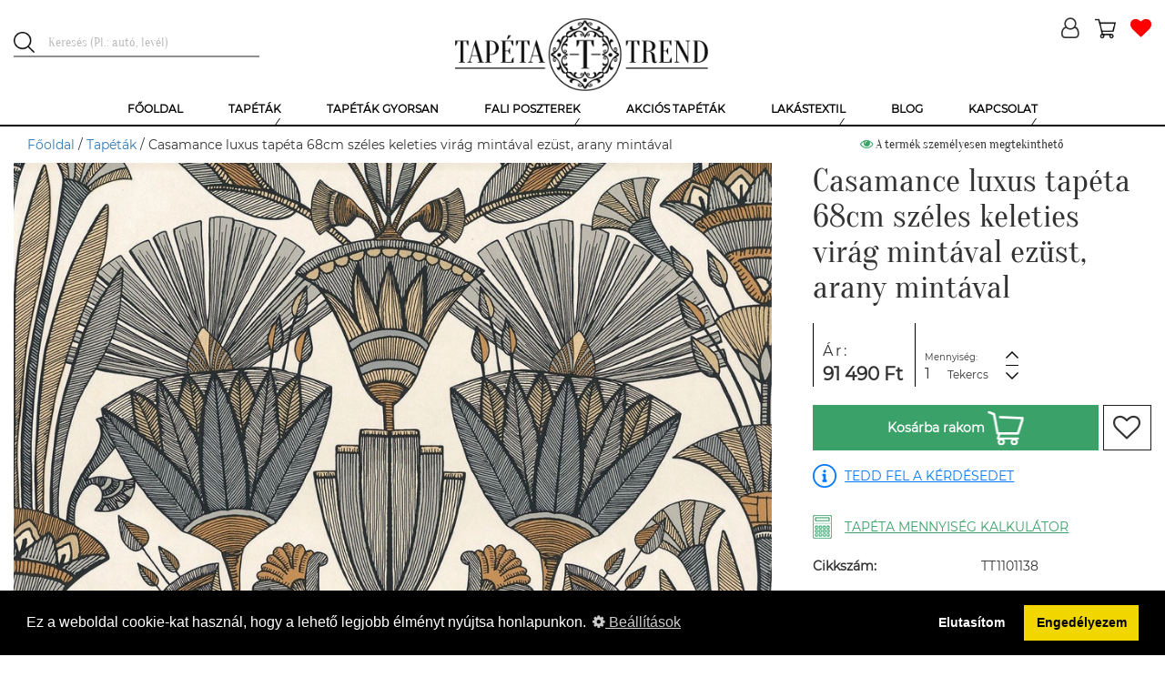

--- FILE ---
content_type: text/html; charset=UTF-8
request_url: https://tapetatrend.hu/casamance-luxus-tapeta-68cm-szeles-keleties-virag-mintaval-ezust-arany-mintaval-p138907.html
body_size: 16703
content:
<!DOCTYPE html><html lang="hu-HU"><head><title>Casamance luxus tapéta 68cm széles keleties virág mintával ezüst, arany mintával | Tapéta Trend Tapétabolt</title><script>(function (w, d, s, l, i) {
w[l] = w[l] || [];
w[l].push({
'gtm.start':
new Date().getTime(), event: 'gtm.js'
});
var f = d.getElementsByTagName(s)[0],
j = d.createElement(s), dl = l != 'dataLayer' ? '&l=' + l : '';
j.async = true;
j.src =
'https://www.googletagmanager.com/gtm.js?id=' + i + dl;
f.parentNode.insertBefore(j, f);
})(window, document, 'script', 'dataLayer', 'GTM-NMHL87');</script><meta charset="UTF-8"><meta http-equiv="X-UA-Compatible" content="IE=edge"><meta name="viewport" content="width=device-width, initial-scale=1"><meta name="facebook-domain-verification" content="7va9fo91l4cm2djrkwx6aqq4wmyef2" /><script>
!function(f,b,e,v,n,t,s)
{n=f.fbq=function(){n.callMethod?
n.callMethod.apply(n,arguments):n.queue.push(arguments)};
if(!f._fbq)f._fbq=n;n.push=n;n.loaded=!0;n.version='2.0';
n.queue=[];t=b.createElement(e);t.async=!0;
t.src=v;s=b.getElementsByTagName(e)[0];
s.parentNode.insertBefore(t,s)}(window,document,'script',
'https://connect.facebook.net/en_US/fbevents.js');
fbq('init', '507119317157223');
fbq('track', 'PageView');
</script><noscript><img height="1" width="1"
src="https://www.facebook.com/tr?id=507119317157223&ev=PageView
&noscript=1"/></noscript><link rel="icon" type="image/png" href="/uploads/favicon/1/favicon.png"><meta name="p:domain_verify" content="GTM-NMHL87"/><meta name="csrf-param" content="_csrf-frontend"><meta name="csrf-token" content="GHN1aL9ZjSeCeU4A4NHbXaH66rYAkH4CJp4UT4o8gT9qNwQO3hPGT9IAH3mLoasq77aM82TBFzZX5nJ75HfMYA=="><meta name="DC.coverage" content="Hungary"><meta name="DC.description" content="Casamance luxus tapéta 68cm széles keleties virág mintával ezüst, arany mintával"><meta name="DC.format" content="text/html"><meta name="DC.identifier" content="https://tapetatrend.hu"><meta name="DC.publisher" content="Tapéta Trend"><meta name="DC.title" content="Casamance luxus tapéta 68cm széles keleties virág mintával ezüst, arany mintával | Tapéta Trend Tapétabolt"><meta name="DC.type" content="text"><meta name="apple-mobile-web-app-capable" content="yes"><meta name="apple-mobile-web-app-status-bar-style" content="#FFFFFF"><meta name="application-name" content="Tapéta Trend"><meta name="author" content="Tapéta Trend Bt."><meta name="copyright" content="Tapéta Trend Bt."><meta name="description" content="Casamance luxus tapéta 68cm széles keleties virág mintával ezüst, arany mintával"><meta name="geo.position" 0="latitude; longitude"><meta name="msapplication-TileColor" content="#FFFFFF"><meta name="msapplication-TileImage" content="/uploads/icons/1/ms-tileimage.jpg"><meta name="msapplication-square150x150logo" content="/uploads/icons/1/ms-logo.png"><meta name="msapplication-square310x310logo" content="/uploads/icons/1/ms-largelogo.png"><meta name="msapplication-square70x70logo" content="/uploads/icons/1/ms-tinylogo.png"><meta name="msapplication-wide310x150logo" content="/uploads/icons/1/ms-widelogo.png"><meta name="sitecode" content="hu-HU"><meta name="theme-color" content="#FFFFFF"><meta name="twitter:card" content="summary_large_image"><meta name="twitter:description" content="Casamance luxus tapéta 68cm széles keleties virág mintával ezüst, arany mintával"><meta name="twitter:image" content="/product-image/casamance-luxus-tapeta-68cm-szeles-keleties-virag-mintaval-ezust-arany-mintaval-138907-169635.webp"><meta name="twitter:image:alt" content="Casamance luxus tapéta 68cm széles keleties virág mintával ezüst, arany mintával | Tapéta Trend Tapétabolt"><meta name="twitter:title" content="Casamance luxus tapéta 68cm széles keleties virág mintával ezüst, arany mintával | Tapéta Trend Tapétabolt"><meta property="og:description" content="Casamance luxus tapéta 68cm széles keleties virág mintával ezüst, arany mintával"><meta property="og:image" content="/product-image/casamance-luxus-tapeta-68cm-szeles-keleties-virag-mintaval-ezust-arany-mintaval-138907-169635.webp"><meta property="og:image:alt" content="Casamance luxus tapéta 68cm széles keleties virág mintával ezüst, arany mintával | Tapéta Trend Tapétabolt"><meta property="og:image:secure_url" content="/product-image/casamance-luxus-tapeta-68cm-szeles-keleties-virag-mintaval-ezust-arany-mintaval-138907-169635.webp"><meta property="og:locale" content='{"content":"hu-HU"}'><meta property="og:site_name" content='{"content":"Tapéta, poszter, fotótapéta online rendelés | Tapéta Trend Webáruház"}'><meta property="og:title" content="Casamance luxus tapéta 68cm széles keleties virág mintával ezüst, arany mintával | Tapéta Trend Tapétabolt"><meta property="og:type" content='{"content":"website"}'><meta property="og:url" content='{"content":"https:\/\/tapetatrend.hu"}'><link href="/uploads/icons/1/touch-icon-114x114.png" rel="apple-touch-icon" sizes="114x114"><link href="/uploads/icons/1/touch-icon-120x120.png" rel="apple-touch-icon" sizes="120x120"><link href="/uploads/icons/1/touch-icon-144x144.png" rel="apple-touch-icon" sizes="144x144"><link href="/uploads/icons/1/touch-icon-152x152.png" rel="apple-touch-icon" sizes="152x152"><link href="/uploads/icons/1/touch-icon-167x167.png" rel="apple-touch-icon" sizes="167x167"><link href="/uploads/icons/1/touch-icon-180x180.png" rel="apple-touch-icon" sizes="180x180"><link href="/uploads/icons/1/touch-icon-57x57.png" rel="apple-touch-icon" sizes="57x57"><link href="/uploads/icons/1/touch-icon-60x60.png" rel="apple-touch-icon" sizes="60x60"><link href="/uploads/icons/1/touch-icon-72x72.png" rel="apple-touch-icon" sizes="72x72"><link href="/uploads/icons/1/touch-icon-76x76.png" rel="apple-touch-icon" sizes="76x76"><link href="https://cdn.jsdelivr.net" rel="dns-prefetch"><link href="https://connect.facebook.net" rel="dns-prefetch"><link href="https://facebook.net" rel="dns-prefetch"><link href="https://fonts.gstatic.com" rel="dns-prefetch"><link href="https://netdna.bootstrapcdn.com" rel="dns-prefetch"><link href="https://tapetatrend.hu/casamance-luxus-tapeta-68cm-szeles-keleties-virag-mintaval-ezust-arany-mintaval-p138907.html" rel="canonical"><link href="/assets/css-compress/1a4b48d61eff3a11e46edb7c4ddd25d6.css?v=1764141170" rel="stylesheet" defer><style>.recommendation-1 .icon{background-image:url(/uploads/product-recommendation/egyszinu-tapeta-ajanlas-1.png)}@media (min-width: 1200px){.no-webp .sau-image-36,.non-webp .sau-image-36{background-image:url("/uploads/said-about-us/h-sara-36.jpg?370")}.webp .sau-image-36{background-image:url("/uploads/said-about-us/h-sara-36.webp?370")}}@media (max-width: 1199px){.no-webp .sau-image-36,.non-webp .sau-image-36{background-image:url("/uploads/said-about-us/h-sara-36.jpg?750")}.webp .sau-image-36{background-image:url("/uploads/said-about-us/h-sara-36.webp?750")}}@media (max-width: 950px){.no-webp .sau-image-36,.non-webp .sau-image-36{background-image:url("/uploads/said-about-us/h-sara-36.jpg?440")}.webp .sau-image-36{background-image:url("/uploads/said-about-us/h-sara-36.webp?440")}}@media (max-width: 767px){.no-webp .sau-image-36,.non-webp .sau-image-36{background-image:url("/uploads/said-about-us/h-sara-36.jpg?750")}.webp .sau-image-36{background-image:url("/uploads/said-about-us/h-sara-36.webp?750")}}@media (min-width: 1200px){.no-webp .sau-image-44,.non-webp .sau-image-44{background-image:url("/uploads/said-about-us/l-p-katalin-44.jpg?370")}.webp .sau-image-44{background-image:url("/uploads/said-about-us/l-p-katalin-44.webp?370")}}@media (max-width: 1199px){.no-webp .sau-image-44,.non-webp .sau-image-44{background-image:url("/uploads/said-about-us/l-p-katalin-44.jpg?750")}.webp .sau-image-44{background-image:url("/uploads/said-about-us/l-p-katalin-44.webp?750")}}@media (max-width: 950px){.no-webp .sau-image-44,.non-webp .sau-image-44{background-image:url("/uploads/said-about-us/l-p-katalin-44.jpg?440")}.webp .sau-image-44{background-image:url("/uploads/said-about-us/l-p-katalin-44.webp?440")}}@media (max-width: 767px){.no-webp .sau-image-44,.non-webp .sau-image-44{background-image:url("/uploads/said-about-us/l-p-katalin-44.jpg?750")}.webp .sau-image-44{background-image:url("/uploads/said-about-us/l-p-katalin-44.webp?750")}}@media (min-width: 1200px){.no-webp .sau-image-27,.non-webp .sau-image-27{background-image:url("/uploads/said-about-us/l-ilona-27.jpg?370")}.webp .sau-image-27{background-image:url("/uploads/said-about-us/l-ilona-27.webp?370")}}@media (max-width: 1199px){.no-webp .sau-image-27,.non-webp .sau-image-27{background-image:url("/uploads/said-about-us/l-ilona-27.jpg?750")}.webp .sau-image-27{background-image:url("/uploads/said-about-us/l-ilona-27.webp?750")}}@media (max-width: 950px){.no-webp .sau-image-27,.non-webp .sau-image-27{background-image:url("/uploads/said-about-us/l-ilona-27.jpg?440")}.webp .sau-image-27{background-image:url("/uploads/said-about-us/l-ilona-27.webp?440")}}@media (max-width: 767px){.no-webp .sau-image-27,.non-webp .sau-image-27{background-image:url("/uploads/said-about-us/l-ilona-27.jpg?750")}.webp .sau-image-27{background-image:url("/uploads/said-about-us/l-ilona-27.webp?750")}}@media (min-width: 1200px){.no-webp .sau-image-16,.non-webp .sau-image-16{background-image:url("/uploads/said-about-us/l-nikolett-16.jpg?370")}.webp .sau-image-16{background-image:url("/uploads/said-about-us/l-nikolett-16.webp?370")}}@media (max-width: 1199px){.no-webp .sau-image-16,.non-webp .sau-image-16{background-image:url("/uploads/said-about-us/l-nikolett-16.jpg?750")}.webp .sau-image-16{background-image:url("/uploads/said-about-us/l-nikolett-16.webp?750")}}@media (max-width: 950px){.no-webp .sau-image-16,.non-webp .sau-image-16{background-image:url("/uploads/said-about-us/l-nikolett-16.jpg?440")}.webp .sau-image-16{background-image:url("/uploads/said-about-us/l-nikolett-16.webp?440")}}@media (max-width: 767px){.no-webp .sau-image-16,.non-webp .sau-image-16{background-image:url("/uploads/said-about-us/l-nikolett-16.jpg?750")}.webp .sau-image-16{background-image:url("/uploads/said-about-us/l-nikolett-16.webp?750")}}@media (min-width: 1200px){.no-webp .sau-image-29,.non-webp .sau-image-29{background-image:url("/uploads/said-about-us/r-viktoria-29.jpg?370")}.webp .sau-image-29{background-image:url("/uploads/said-about-us/r-viktoria-29.webp?370")}}@media (max-width: 1199px){.no-webp .sau-image-29,.non-webp .sau-image-29{background-image:url("/uploads/said-about-us/r-viktoria-29.jpg?750")}.webp .sau-image-29{background-image:url("/uploads/said-about-us/r-viktoria-29.webp?750")}}@media (max-width: 950px){.no-webp .sau-image-29,.non-webp .sau-image-29{background-image:url("/uploads/said-about-us/r-viktoria-29.jpg?440")}.webp .sau-image-29{background-image:url("/uploads/said-about-us/r-viktoria-29.webp?440")}}@media (max-width: 767px){.no-webp .sau-image-29,.non-webp .sau-image-29{background-image:url("/uploads/said-about-us/r-viktoria-29.jpg?750")}.webp .sau-image-29{background-image:url("/uploads/said-about-us/r-viktoria-29.webp?750")}}@media (min-width: 1200px){.no-webp .sau-image-30,.non-webp .sau-image-30{background-image:url("/uploads/said-about-us/h-anita-30.jpg?370")}.webp .sau-image-30{background-image:url("/uploads/said-about-us/h-anita-30.webp?370")}}@media (max-width: 1199px){.no-webp .sau-image-30,.non-webp .sau-image-30{background-image:url("/uploads/said-about-us/h-anita-30.jpg?750")}.webp .sau-image-30{background-image:url("/uploads/said-about-us/h-anita-30.webp?750")}}@media (max-width: 950px){.no-webp .sau-image-30,.non-webp .sau-image-30{background-image:url("/uploads/said-about-us/h-anita-30.jpg?440")}.webp .sau-image-30{background-image:url("/uploads/said-about-us/h-anita-30.webp?440")}}@media (max-width: 767px){.no-webp .sau-image-30,.non-webp .sau-image-30{background-image:url("/uploads/said-about-us/h-anita-30.jpg?750")}.webp .sau-image-30{background-image:url("/uploads/said-about-us/h-anita-30.webp?750")}}@media (min-width: 1200px){.no-webp .sau-image-34,.non-webp .sau-image-34{background-image:url("/uploads/said-about-us/k-laura-34.jpg?370")}.webp .sau-image-34{background-image:url("/uploads/said-about-us/k-laura-34.webp?370")}}@media (max-width: 1199px){.no-webp .sau-image-34,.non-webp .sau-image-34{background-image:url("/uploads/said-about-us/k-laura-34.jpg?750")}.webp .sau-image-34{background-image:url("/uploads/said-about-us/k-laura-34.webp?750")}}@media (max-width: 950px){.no-webp .sau-image-34,.non-webp .sau-image-34{background-image:url("/uploads/said-about-us/k-laura-34.jpg?440")}.webp .sau-image-34{background-image:url("/uploads/said-about-us/k-laura-34.webp?440")}}@media (max-width: 767px){.no-webp .sau-image-34,.non-webp .sau-image-34{background-image:url("/uploads/said-about-us/k-laura-34.jpg?750")}.webp .sau-image-34{background-image:url("/uploads/said-about-us/k-laura-34.webp?750")}}@media (min-width: 1200px){.no-webp .sau-image-38,.non-webp .sau-image-38{background-image:url("/uploads/said-about-us/e-reka-38.jpg?370")}.webp .sau-image-38{background-image:url("/uploads/said-about-us/e-reka-38.webp?370")}}@media (max-width: 1199px){.no-webp .sau-image-38,.non-webp .sau-image-38{background-image:url("/uploads/said-about-us/e-reka-38.jpg?750")}.webp .sau-image-38{background-image:url("/uploads/said-about-us/e-reka-38.webp?750")}}@media (max-width: 950px){.no-webp .sau-image-38,.non-webp .sau-image-38{background-image:url("/uploads/said-about-us/e-reka-38.jpg?440")}.webp .sau-image-38{background-image:url("/uploads/said-about-us/e-reka-38.webp?440")}}@media (max-width: 767px){.no-webp .sau-image-38,.non-webp .sau-image-38{background-image:url("/uploads/said-about-us/e-reka-38.jpg?750")}.webp .sau-image-38{background-image:url("/uploads/said-about-us/e-reka-38.webp?750")}}@media (min-width: 1200px){.no-webp .sau-image-28,.non-webp .sau-image-28{background-image:url("/uploads/said-about-us/n-brigitta-28.jpg?370")}.webp .sau-image-28{background-image:url("/uploads/said-about-us/n-brigitta-28.webp?370")}}@media (max-width: 1199px){.no-webp .sau-image-28,.non-webp .sau-image-28{background-image:url("/uploads/said-about-us/n-brigitta-28.jpg?750")}.webp .sau-image-28{background-image:url("/uploads/said-about-us/n-brigitta-28.webp?750")}}@media (max-width: 950px){.no-webp .sau-image-28,.non-webp .sau-image-28{background-image:url("/uploads/said-about-us/n-brigitta-28.jpg?440")}.webp .sau-image-28{background-image:url("/uploads/said-about-us/n-brigitta-28.webp?440")}}@media (max-width: 767px){.no-webp .sau-image-28,.non-webp .sau-image-28{background-image:url("/uploads/said-about-us/n-brigitta-28.jpg?750")}.webp .sau-image-28{background-image:url("/uploads/said-about-us/n-brigitta-28.webp?750")}}@media (min-width: 1200px){.no-webp .sau-image-2,.non-webp .sau-image-2{background-image:url("/uploads/said-about-us/u-leila-2.jpg?370")}.webp .sau-image-2{background-image:url("/uploads/said-about-us/u-leila-2.webp?370")}}@media (max-width: 1199px){.no-webp .sau-image-2,.non-webp .sau-image-2{background-image:url("/uploads/said-about-us/u-leila-2.jpg?750")}.webp .sau-image-2{background-image:url("/uploads/said-about-us/u-leila-2.webp?750")}}@media (max-width: 950px){.no-webp .sau-image-2,.non-webp .sau-image-2{background-image:url("/uploads/said-about-us/u-leila-2.jpg?440")}.webp .sau-image-2{background-image:url("/uploads/said-about-us/u-leila-2.webp?440")}}@media (max-width: 767px){.no-webp .sau-image-2,.non-webp .sau-image-2{background-image:url("/uploads/said-about-us/u-leila-2.jpg?750")}.webp .sau-image-2{background-image:url("/uploads/said-about-us/u-leila-2.webp?750")}}@media (min-width: 1200px){.no-webp .sau-image-35,.non-webp .sau-image-35{background-image:url("/uploads/said-about-us/z-kriszta-35.jpg?370")}.webp .sau-image-35{background-image:url("/uploads/said-about-us/z-kriszta-35.webp?370")}}@media (max-width: 1199px){.no-webp .sau-image-35,.non-webp .sau-image-35{background-image:url("/uploads/said-about-us/z-kriszta-35.jpg?750")}.webp .sau-image-35{background-image:url("/uploads/said-about-us/z-kriszta-35.webp?750")}}@media (max-width: 950px){.no-webp .sau-image-35,.non-webp .sau-image-35{background-image:url("/uploads/said-about-us/z-kriszta-35.jpg?440")}.webp .sau-image-35{background-image:url("/uploads/said-about-us/z-kriszta-35.webp?440")}}@media (max-width: 767px){.no-webp .sau-image-35,.non-webp .sau-image-35{background-image:url("/uploads/said-about-us/z-kriszta-35.jpg?750")}.webp .sau-image-35{background-image:url("/uploads/said-about-us/z-kriszta-35.webp?750")}}@media (min-width: 1200px){.no-webp .sau-image-41,.non-webp .sau-image-41{background-image:url("/uploads/said-about-us/z-anita-41.jpg?370")}.webp .sau-image-41{background-image:url("/uploads/said-about-us/z-anita-41.webp?370")}}@media (max-width: 1199px){.no-webp .sau-image-41,.non-webp .sau-image-41{background-image:url("/uploads/said-about-us/z-anita-41.jpg?750")}.webp .sau-image-41{background-image:url("/uploads/said-about-us/z-anita-41.webp?750")}}@media (max-width: 950px){.no-webp .sau-image-41,.non-webp .sau-image-41{background-image:url("/uploads/said-about-us/z-anita-41.jpg?440")}.webp .sau-image-41{background-image:url("/uploads/said-about-us/z-anita-41.webp?440")}}@media (max-width: 767px){.no-webp .sau-image-41,.non-webp .sau-image-41{background-image:url("/uploads/said-about-us/z-anita-41.jpg?750")}.webp .sau-image-41{background-image:url("/uploads/said-about-us/z-anita-41.webp?750")}}@media (min-width: 1200px){.no-webp .sau-image-31,.non-webp .sau-image-31{background-image:url("/uploads/said-about-us/s-andrea-31.jpg?370")}.webp .sau-image-31{background-image:url("/uploads/said-about-us/s-andrea-31.webp?370")}}@media (max-width: 1199px){.no-webp .sau-image-31,.non-webp .sau-image-31{background-image:url("/uploads/said-about-us/s-andrea-31.jpg?750")}.webp .sau-image-31{background-image:url("/uploads/said-about-us/s-andrea-31.webp?750")}}@media (max-width: 950px){.no-webp .sau-image-31,.non-webp .sau-image-31{background-image:url("/uploads/said-about-us/s-andrea-31.jpg?440")}.webp .sau-image-31{background-image:url("/uploads/said-about-us/s-andrea-31.webp?440")}}@media (max-width: 767px){.no-webp .sau-image-31,.non-webp .sau-image-31{background-image:url("/uploads/said-about-us/s-andrea-31.jpg?750")}.webp .sau-image-31{background-image:url("/uploads/said-about-us/s-andrea-31.webp?750")}}@media (min-width: 1200px){.no-webp .sau-image-17,.non-webp .sau-image-17{background-image:url("/uploads/said-about-us/cs-andi-17.jpg?370")}.webp .sau-image-17{background-image:url("/uploads/said-about-us/cs-andi-17.webp?370")}}@media (max-width: 1199px){.no-webp .sau-image-17,.non-webp .sau-image-17{background-image:url("/uploads/said-about-us/cs-andi-17.jpg?750")}.webp .sau-image-17{background-image:url("/uploads/said-about-us/cs-andi-17.webp?750")}}@media (max-width: 950px){.no-webp .sau-image-17,.non-webp .sau-image-17{background-image:url("/uploads/said-about-us/cs-andi-17.jpg?440")}.webp .sau-image-17{background-image:url("/uploads/said-about-us/cs-andi-17.webp?440")}}@media (max-width: 767px){.no-webp .sau-image-17,.non-webp .sau-image-17{background-image:url("/uploads/said-about-us/cs-andi-17.jpg?750")}.webp .sau-image-17{background-image:url("/uploads/said-about-us/cs-andi-17.webp?750")}}@media (min-width: 1200px){.no-webp .sau-image-15,.non-webp .sau-image-15{background-image:url("/uploads/said-about-us/t-mariann-15.jpg?370")}.webp .sau-image-15{background-image:url("/uploads/said-about-us/t-mariann-15.webp?370")}}@media (max-width: 1199px){.no-webp .sau-image-15,.non-webp .sau-image-15{background-image:url("/uploads/said-about-us/t-mariann-15.jpg?750")}.webp .sau-image-15{background-image:url("/uploads/said-about-us/t-mariann-15.webp?750")}}@media (max-width: 950px){.no-webp .sau-image-15,.non-webp .sau-image-15{background-image:url("/uploads/said-about-us/t-mariann-15.jpg?440")}.webp .sau-image-15{background-image:url("/uploads/said-about-us/t-mariann-15.webp?440")}}@media (max-width: 767px){.no-webp .sau-image-15,.non-webp .sau-image-15{background-image:url("/uploads/said-about-us/t-mariann-15.jpg?750")}.webp .sau-image-15{background-image:url("/uploads/said-about-us/t-mariann-15.webp?750")}}@media (min-width: 1200px){.no-webp .sau-image-21,.non-webp .sau-image-21{background-image:url("/uploads/said-about-us/t-tunde-21.jpg?370")}.webp .sau-image-21{background-image:url("/uploads/said-about-us/t-tunde-21.webp?370")}}@media (max-width: 1199px){.no-webp .sau-image-21,.non-webp .sau-image-21{background-image:url("/uploads/said-about-us/t-tunde-21.jpg?750")}.webp .sau-image-21{background-image:url("/uploads/said-about-us/t-tunde-21.webp?750")}}@media (max-width: 950px){.no-webp .sau-image-21,.non-webp .sau-image-21{background-image:url("/uploads/said-about-us/t-tunde-21.jpg?440")}.webp .sau-image-21{background-image:url("/uploads/said-about-us/t-tunde-21.webp?440")}}@media (max-width: 767px){.no-webp .sau-image-21,.non-webp .sau-image-21{background-image:url("/uploads/said-about-us/t-tunde-21.jpg?750")}.webp .sau-image-21{background-image:url("/uploads/said-about-us/t-tunde-21.webp?750")}}.webp .logo{background-image:url("/uploads/logo/tapeta-trend-1.webp")}.non-webp .logo,.no-webp .logo{background-image:url("/uploads/logo/tapeta-trend-1.png")}.no-webp .menu-item-2,.non-webp .menu-item-2{background-image:url("/uploads/menu/tapetak-2.jpg")}.webp .menu-item-2{background-image:url("/uploads/menu/tapetak-2.jpg")}.no-webp .menu-item-3,.non-webp .menu-item-3{background-image:url("/uploads/menu/gyerek-tapetak-3.jpg")}.webp .menu-item-3{background-image:url("/uploads/menu/gyerek-tapetak-3.jpg")}.no-webp .menu-item-4,.non-webp .menu-item-4{background-image:url("/uploads/menu/luxus-tapetak-4.jpg")}.webp .menu-item-4{background-image:url("/uploads/menu/luxus-tapetak-4.jpg")}.no-webp .menu-item-5,.non-webp .menu-item-5{background-image:url("/uploads/menu/szallodai-tapetak-5.jpg")}.webp .menu-item-5{background-image:url("/uploads/menu/szallodai-tapetak-5.jpg")}.no-webp .menu-item-10,.non-webp .menu-item-10{background-image:url("/uploads/menu/bordurok-10.jpg")}.webp .menu-item-10{background-image:url("/uploads/menu/bordurok-10.jpg")}.no-webp .menu-item-6,.non-webp .menu-item-6{background-image:url("/uploads/menu/ragasztok.png")}.webp .menu-item-6{background-image:url("/uploads/menu/ragasztok.png")}.no-webp .menu-item-8,.non-webp .menu-item-8{background-image:url("/uploads/menu/fali-poszterek.png")}.webp .menu-item-8{background-image:url("/uploads/menu/fali-poszterek.png")}.no-webp .menu-item-9,.non-webp .menu-item-9{background-image:url("/uploads/menu/gyerek-poszterek.png")}.webp .menu-item-9{background-image:url("/uploads/menu/gyerek-poszterek.png")}.no-webp .menu-item-34,.non-webp .menu-item-34{background-image:url("/uploads/menu/egyedi-fali-poszter-keszites-34.jpg")}.webp .menu-item-34{background-image:url("/uploads/menu/egyedi-fali-poszter-keszites-34.jpg")}.no-webp .menu-item-259,.non-webp .menu-item-259{background-image:url("/uploads/menu/sotetito-fuggonyok-259.jpg")}.webp .menu-item-259{background-image:url("/uploads/menu/sotetito-fuggonyok-259.jpg")}.no-webp .menu-item-260,.non-webp .menu-item-260{background-image:url("/uploads/menu/fenyatereszto-fuggonyok-260.jpg")}.webp .menu-item-260{background-image:url("/uploads/menu/fenyatereszto-fuggonyok-260.jpg")}.desktop-menu > ul > li .submenu ul .submenu-item.menu-item-260 .submenu-title span{line-height:25px}</style><script>(function(i,s,o,g,r,a,m){i['GoogleAnalyticsObject']=r;i[r]=i[r]||function(){(i[r].q=i[r].q||[]).push(arguments)},i[r].l=1*new Date();a=s.createElement(o),m=s.getElementsByTagName(o)[0];a.async=1;a.src=g;m.parentNode.insertBefore(a,m)})(window,document,'script','https://www.google-analytics.com/analytics.js','ga');ga('create','G-PJMQTT7R6Z','auto');ga('send','pageview');
var store={"id":1,"name":"Tapéta Trend","description":"","free_delivery_limit_gross":50000,"contact_email":"info@tapetatrend.hu","contact_phone":"+36 20 319 7799","contact_postal_code":"1173","contact_city":"Budapest","contact_street_name":"Pesti","contact_street_type":"út","contact_house_number":"318.","contact_street_extra":"","logo":"tapeta-trend-1.png","logo_webp":"tapeta-trend-1.webp","shopping_type":"NORMAL","enable_register":1,"enable_login":1,"facebook_login_client_id":"1036534373213641","google_login_client_id":"250573733599-ak4iti9f1uq5dbbju9k80uu8ao6ov1nm.apps.googleusercontent.com","show_category_tree_in_search":0,"product_page_highlights":1,"satisfaction_stamp_visible":1,"product_ask_question":"ALWAYS","search_placeholder":"Keresés (Pl.: autó, levél)","is_popup_cart":1,"enable_newsletter_subscribe":1,"checkout_method":"MULTI_STEP","is_sitemap_enabled":1};
var openingHourOverrides=[];
var openingHour=["Zárva","10:00-18:00","10:00-18:00","10:00-18:00","10:00-18:00","10:00-18:00","09:00-13:00"];</script> <script type="application/ld+json">
{"@context":"https:\/\/schema.org\/","@type":"Product","additionalProperty":[{"@context":"https:\/\/schema.org\/","@type":"PropertyValue","name":"Sz\u00e9less\u00e9g","value":"68","unitCode":null},{"@context":"https:\/\/schema.org\/","@type":"PropertyValue","name":"Hossz\u00fas\u00e1g","value":"1000","unitCode":null},{"@context":"https:\/\/schema.org\/","@type":"PropertyValue","name":"Mintailleszt\u00e9s","value":"64","unitCode":null},{"@context":"https:\/\/schema.org\/","@type":"PropertyValue","name":"Tap\u00e9ta mint\u00e1zat","value":"Lev\u00e9l","unitCode":null},{"@context":"https:\/\/schema.org\/","@type":"PropertyValue","name":"Tap\u00e9ta mint\u00e1zat","value":"Vir\u00e1g","unitCode":null},{"@context":"https:\/\/schema.org\/","@type":"PropertyValue","name":"Anyag","value":"Vlies","unitCode":null},{"@context":"https:\/\/schema.org\/","@type":"PropertyValue","name":"Sz\u00edn","value":"Arany","unitCode":null},{"@context":"https:\/\/schema.org\/","@type":"PropertyValue","name":"Sz\u00edn","value":"Ez\u00fcst","unitCode":null},{"@context":"https:\/\/schema.org\/","@type":"PropertyValue","name":"St\u00edlus","value":"Eleg\u00e1ns","unitCode":null},{"@context":"https:\/\/schema.org\/","@type":"PropertyValue","name":"St\u00edlus","value":"Orient\u00e1lis","unitCode":null},{"@context":"https:\/\/schema.org\/","@type":"PropertyValue","name":"Helyis\u00e9g","value":"Egy\u00e9b","unitCode":null},{"@context":"https:\/\/schema.org\/","@type":"PropertyValue","name":"Helyis\u00e9g","value":"Nappali","unitCode":null},{"@context":"https:\/\/schema.org\/","@type":"PropertyValue","name":"Helyis\u00e9g","value":"H\u00e1l\u00f3szoba","unitCode":null},{"@context":"https:\/\/schema.org\/","@type":"PropertyValue","name":"Helyis\u00e9g","value":"\u00c9tkez\u0151","unitCode":null},{"@context":"https:\/\/schema.org\/","@type":"PropertyValue","name":"Helyis\u00e9g","value":"El\u0151szoba","unitCode":null},{"@context":"https:\/\/schema.org\/","@type":"PropertyValue","name":"T\u00edpus","value":"Norm\u00e1l","unitCode":null},{"@context":"https:\/\/schema.org\/","@type":"PropertyValue","name":"T\u00edpus","value":"Luxus","unitCode":null},{"@context":"https:\/\/schema.org\/","@type":"PropertyValue","name":"Fel\u00fclet","value":"Sima","unitCode":null}],"brand":{"@type":"Brand","name":"BORD DU NIL"},"category":"Tap\u00e9t\u00e1k","width":"68 cm","height":"1000 cm","description":"Casamance luxus tap\u00e9ta 68cm sz\u00e9les keleties vir\u00e1g mint\u00e1val ez\u00fcst, arany mint\u00e1val","image":["\/product-image\/casamance-luxus-tapeta-68cm-szeles-keleties-virag-mintaval-ezust-arany-mintaval-138907-169635.webp","\/product-image\/casamance-luxus-tapeta-68cm-szeles-keleties-virag-mintaval-ezust-arany-mintaval-138907-169634.webp","\/product-image\/casamance-luxus-tapeta-68cm-szeles-keleties-virag-mintaval-ezust-arany-mintaval-138907-169633.webp"],"itemCondition":{"@type":"OfferItemCondition","supersededBy":"https:\/\/schema.org\/NewCondition"},"manufacturer":{"@context":"https:\/\/schema.org\/","@type":"Organization","name":"Casamance","review":null},"mpn":"76130100","name":"Casamance luxus tap\u00e9ta 68cm sz\u00e9les keleties vir\u00e1g mint\u00e1val ez\u00fcst, arany mint\u00e1val","offers":{"@type":"Offer","category":"Tap\u00e9t\u00e1k","url":"https:\/\/tapetatrend.hu\/casamance-luxus-tapeta-68cm-szeles-keleties-virag-mintaval-ezust-arany-mintaval-p138907.html","availability":"https:\/\/schema.org\/OnlineOnly","itemCondition":"https:\/\/schema.org\/NewCondition","priceCurrency":"HUF","priceValidUntil":"2026-01-19","price":91490},"productID":"76130100","review":null,"sku":"TT1101138"} </script><script type="application/ld+json">
{"@context":"https:\/\/schema.org\/","@type":"FAQPage","mainEntity":[{"@type":"Question","name":"Milyen tap\u00e9t\u00e1k a vlies tap\u00e9t\u00e1k?","acceptedAnswer":{"@type":"Answer","text":"N\u00f6v\u00e9nyi rost alap\u00fa vagy gyapj\u00farostos tap\u00e9ta. Legfontosabb el\u0151nyei: rugalmas, p\u00e1ra\u00e1tereszt\u0151, illetve k\u00f6nnyen felhelyezhet\u0151. M\u00e9rettart\u00f3 k\u00e9pess\u00e9g\u00e9nek k\u00f6sz\u00f6nhet\u0151en falburkol\u00e1s k\u00f6zben leszedhet\u0151 \u00e9s visszahelyezhet\u0151. Ha esetleg \u00e9vek m\u00falva, pedig megunn\u00e1nk a tap\u00e9t\u00e1t, akkor sz\u00e1razon, marad\u00e9k n\u00e9lk\u00fcl elt\u00e1vol\u00edthat\u00f3, egyszer\u0171en leh\u00fazhat\u00f3 a falr\u00f3l."}},{"@type":"Question","name":"Mi\u00e9rt j\u00f3 a vinyl tap\u00e9ta?","acceptedAnswer":{"@type":"Answer","text":"A vinyl tap\u00e9t\u00e1k fel\u00fclet\u00e9nek alapanyaga m\u0171anyag. El\u0151nyei: moshat\u00f3, tiszt\u00edthat\u00f3, ez\u00e9rt k\u00fcl\u00f6n\u00f6sen alkalmas konyh\u00e1k, f\u00fcrd\u0151szob\u00e1k \u00e9s el\u0151szob\u00e1k tap\u00e9t\u00e1z\u00e1s\u00e1ra, ahol a tap\u00e9t\u00e1k a legnagyobb ig\u00e9nybev\u00e9telnek vannak kit\u00e9ve.\r\n"}},{"@type":"Question","name":"Van lehet\u0151s\u00e9gem egyedi fali poszter k\u00e9sz\u00edt\u00e9s\u00e9re?","acceptedAnswer":{"@type":"Answer","text":"Igen van r\u00e1 lehet\u0151s\u00e9ged. A legfontosabb, hogy a k\u00e9p min\u0151s\u00e9ge legal\u00e1bb 300dpi \u00e9s 10mpx k\u00f6r\u00fcl legyen. A gy\u00e1rt\u00e1shoz sz\u00fcks\u00e9ges id\u0151 2 h\u00e9t szokott lenni. Ha egyedei fali posztert szeretn\u00e9l k\u00e9rlek vedd fel vel\u00fcnk a kapcsolatot."}}]} </script><script type="application/ld+json">
{"@context":"https:\/\/schema.org\/","@type":"BreadcrumbList","itemListElement":[{"@type":"ListItem","position":1,"name":"F\u0151oldal","item":"https:\/\/tapetatrend.hu\/"},{"@type":"ListItem","position":2,"name":"Tap\u00e9t\u00e1k","item":"https:\/\/tapetatrend.hu\/tapetak-c18.html"}]} </script></head><body class="template-tapeta "><noscript><iframe class="google-iframe"
src="https://www.googletagmanager.com/ns.html?id=GTM-NMHL87"
height="0" width="0"></iframe></noscript><div class="col-xs-12"><div class="header-bar"><div class="mini-action-holder"><div class="user-menu mini-holder hidden-xs hidden-sm"><button class="dropdown-toggle" type="button" id="dropdownMenu1" data-toggle="dropdown"
aria-haspopup="true" aria-expanded="true"><i class="profile-icon fa fa-user-o"></i> </button><ul class="dropdown-menu" aria-labelledby="dropdownMenu1"><li><a href="/bejelentkezes.html" rel="nofollow">Bejelentkezés</a></li><li><a href="/regisztracio.html" rel="nofollow">Regisztráció</a></li></ul></div><div class="user-menu mini-holder hidden visible-xs visible-sm"><a href="/profilom.html" rel="nofollow"><i class="profile-icon fa fa-user-o"></i> </a></div><div class="mini-holder cart-holder cart-open-button "
data-role="modal-remote"
data-url="/kosar.html"><div class="mini-cart"><div class="cart-subtotal"><span>0 Ft</span></div><div class="cart-itemcount"><span>0 db</span></div></div></div><div class="mini-holder wishlist-holder"><a href="/kivansaglista.html" rel="nofollow"><button type="button" class="wishlist-button active" title="Kívánságlistám" data-product-ids='[25012,10614,10776,10547,10466]'><i class="fa fa-heart"></i></button></a> </div></div><div class="mobile-menu-button hidden-md hidden-lg"><i class="fa fa-bars"></i></div><div class="search-icon"><div class="search-magnifier"></div><div class="search-holder"><div class="search-box"><form id="w6" action="/kereses.html" method="GET"> <input class="upper-search-text form-control" name="text"
placeholder="Keresés (Pl.: autó, levél)"
onfocus="this.placeholder = '';"
onblur="this.placeholder = 'Keresés (Pl.: autó, levél)';"
value=""><input class="upper-submit" type="submit"></form> </div></div></div><a class="logo" href="/"></a></div></div><div id="navbar" class="col-xs-12 navbar-nav"><div class="mobile-menu-button hidden-md hidden-lg"><i class="fa fa-bars"></i></div><div class="mobile-menu hidden"><div class=" has-submenu submenu-item menu-item menu-item-1"><a class="submenu-title" href="/tapetak-c18.html" title="Tapéták"><span>Tapéták<i class="icon-arrow fa fa-chevron-up"></i></span></a> <div class="submenu level-1"><ul><div class=" submenu-item menu-item menu-item-2"><a class="submenu-title" href="/tapetak-c18.html?tipus[48]=normal" title="Tapéták"><span>Tapéták</span></a></div> <div class=" submenu-item menu-item menu-item-3"><a class="submenu-title" href="/gyerek-tapetak-ec17.html" title="Gyerek tapéták"><span>Gyerek tapéták</span></a></div> <div class=" submenu-item menu-item menu-item-4"><a class="submenu-title" href="/luxus-tapetak-ec29.html" title="Luxus tapéták"><span>Luxus tapéták</span></a></div> <div class=" submenu-item menu-item menu-item-5"><a class="submenu-title" href="/szalloda-hotel-tapetak-ec46.html" title="Szállodai tapéták"><span>Szállodai tapéták</span></a></div> <div class=" submenu-item menu-item menu-item-10"><a class="submenu-title" href="/bordurok-c20.html" title="Bordűrök"><span>Bordűrök</span></a></div> <div class=" submenu-item menu-item menu-item-6"><a class="submenu-title" href="/ragasztok-c23.html" title="Ragasztók"><span>Ragasztók</span></a></div> </ul></div></div> <div class=" submenu-item menu-item menu-item-257"><a class="submenu-title" href="/tapetak-gyorsan-ec1424.html" title="Tapéták gyorsan"><span>Tapéták gyorsan</span></a></div> <div class=" has-submenu submenu-item menu-item menu-item-7"><a class="submenu-title" href="/fali-poszterek-c19.html" title="Fali poszterek"><span>Fali poszterek<i class="icon-arrow fa fa-chevron-up"></i></span></a> <div class="submenu level-1"><ul><div class=" submenu-item menu-item menu-item-8"><a class="submenu-title" href="/fali-poszterek-c19.html?tipus[48]=normal" title="Fali poszterek"><span>Fali poszterek</span></a></div> <div class=" submenu-item menu-item menu-item-9"><a class="submenu-title" href="/fali-poszterek-gyerekszobaba-ec19.html" title="Gyerek poszterek"><span>Gyerek poszterek</span></a></div> <div class="multi-line submenu-item menu-item menu-item-34"><a class="submenu-title" href="/egyedi-fali-poszter-keszites.html" title="Egyedi fotótapéta készítés"><span>Egyedi fotótapéta készítés</span></a></div> </ul></div></div> <div class=" submenu-item menu-item menu-item-14"><a class="submenu-title" href="/akcios-termekek.html" title="Akciós tapéták"><span>Akciós tapéták</span></a></div> <div class=" has-submenu submenu-item menu-item menu-item-258"><a class="submenu-title" title="Lakástextil"><span>Lakástextil<i class="icon-arrow fa fa-chevron-up"></i></span></a> <div class="submenu level-1"><ul><div class=" submenu-item menu-item menu-item-259"><a class="submenu-title" href="/sotetito-fuggonyok-ec1426.html" title="Sötétítő függönyök"><span>Sötétítő függönyök</span></a></div> <div class=" submenu-item menu-item menu-item-260"><a class="submenu-title" href="/fenyatereszto-fuggonyok-ec1427.html" title="Fényáteresztő függönyök"><span>Fényáteresztő függönyök</span></a></div> </ul></div></div> <div class=" submenu-item menu-item menu-item-15"><a class="submenu-title" href="/blog.html" title="Blog"><span>Blog</span></a></div> <div class=" submenu-item menu-item menu-item-36"><a class="submenu-title" href="/bejelentkezes.html" title="Bejelentkezés" rel="nofollow"><span>Bejelentkezés</span></a></div> <div class=" has-submenu normal-submenu submenu-item menu-item menu-item-16"><a class="submenu-title" href="/kapcsolat.html" title="Kapcsolat"><span>Kapcsolat<i class="icon-arrow fa fa-chevron-up"></i></span></a> <div class="submenu level-1"><ul><div class=" submenu-item menu-item menu-item-17"><a class="submenu-title" href="/kapcsolat.html" title="Kapcsolat felvétel"><span>Kapcsolat felvétel</span></a></div> <div class=" submenu-item menu-item menu-item-18"><a class="submenu-title" href="/lakberendezoknek.html" title="Lakberendezőknek"><span>Lakberendezőknek</span></a></div> <div class=" submenu-item menu-item menu-item-19"><a class="submenu-title" href="/rolunk.html" title="Cégünkről"><span>Cégünkről</span></a></div> <div class=" submenu-item menu-item menu-item-20"><a class="submenu-title" href="/szallitas-fizetes.html" title="Szállítás / Fizetés"><span>Szállítás / Fizetés</span></a></div> </ul></div></div> <div class=" submenu-item menu-item menu-item-37"><a class="submenu-title" href="/regisztracio.html" title="Regisztráció" rel="nofollow"><span>Regisztráció</span></a></div> </div><div class="mini-action-holder"><div class="user-menu mini-holder hidden-xs"><button class="dropdown-toggle" type="button" id="dropdownMenu1" data-toggle="dropdown"
aria-haspopup="true" aria-expanded="true"><i class="profile-icon fa fa-user-o"></i> </button><ul class="dropdown-menu" aria-labelledby="dropdownMenu1"><li><a href="/bejelentkezes.html" rel="nofollow">Bejelentkezés</a></li><li><a href="/regisztracio.html" rel="nofollow">Regisztráció</a></li></ul></div><div class="user-menu mini-holder hidden visible-xs"><a href="/profilom.html" rel="nofollow"><i class="profile-icon fa fa-user-o"></i> </a></div><div class="mini-holder cart-holder cart-open-button" data-role="modal-remote"
data-url="/kosar.html"><div class="mini-cart"><div class="cart-subtotal"><span>0 Ft</span></div><div class="cart-itemcount"><span>0 db</span></div></div></div><div class="mini-holder wishlist-holder"><a href="/kivansaglista.html" rel="nofollow"><button type="button" class="wishlist-button active" title="Kívánságlistám" data-product-ids='[25012,10614,10776,10547,10466]'><i class="fa fa-heart"></i></button></a> </div></div><div class="search-icon"><div class="search-magnifier"></div><div class="search-holder"><div class="search-box"><form id="w7" action="/kereses.html" method="GET"> <input class="upper-search-text form-control" name="text"
placeholder="Keresés (Pl.: autó, levél)"
onfocus="this.placeholder = '';"
onblur="this.placeholder = 'Keresés (Pl.: autó, levél)';"
value=""><input class="upper-submit" type="submit"></form> </div></div></div><div class="container hidden-xs hidden-sm"><div class="desktop-menu"><ul> <li class=" submenu-item menu-item menu-item-22"><a class="submenu-title" href="/" title="Főoldal"><span>Főoldal</span></a></li> <li class=" has-submenu submenu-item menu-item menu-item-1"><a class="submenu-title" href="/tapetak-c18.html" title="Tapéták"><span>Tapéták</span></a> <div class="submenu level-1"><ul><li class=" submenu-item menu-item menu-item-2"><a class="submenu-title" href="/tapetak-c18.html?tipus[48]=normal" title="Tapéták"><span>Tapéták</span></a></li> <li class=" submenu-item menu-item menu-item-3"><a class="submenu-title" href="/gyerek-tapetak-ec17.html" title="Gyerek tapéták"><span>Gyerek tapéták</span></a></li> <li class=" submenu-item menu-item menu-item-4"><a class="submenu-title" href="/luxus-tapetak-ec29.html" title="Luxus tapéták"><span>Luxus tapéták</span></a></li> <li class=" submenu-item menu-item menu-item-5"><a class="submenu-title" href="/szalloda-hotel-tapetak-ec46.html" title="Szállodai tapéták"><span>Szállodai tapéták</span></a></li> <li class=" submenu-item menu-item menu-item-10"><a class="submenu-title" href="/bordurok-c20.html" title="Bordűrök"><span>Bordűrök</span></a></li> <li class=" submenu-item menu-item menu-item-6"><a class="submenu-title" href="/ragasztok-c23.html" title="Ragasztók"><span>Ragasztók</span></a></li> </ul></div></li> <li class=" submenu-item menu-item menu-item-257"><a class="submenu-title" href="/tapetak-gyorsan-ec1424.html" title="Tapéták gyorsan"><span>Tapéták gyorsan</span></a></li> <li class=" has-submenu submenu-item menu-item menu-item-7"><a class="submenu-title" href="/fali-poszterek-c19.html" title="Fali poszterek"><span>Fali poszterek</span></a> <div class="submenu level-1"><ul><li class=" submenu-item menu-item menu-item-8"><a class="submenu-title" href="/fali-poszterek-c19.html?tipus[48]=normal" title="Fali poszterek"><span>Fali poszterek</span></a></li> <li class=" submenu-item menu-item menu-item-9"><a class="submenu-title" href="/fali-poszterek-gyerekszobaba-ec19.html" title="Gyerek poszterek"><span>Gyerek poszterek</span></a></li> <li class="multi-line submenu-item menu-item menu-item-34"><a class="submenu-title" href="/egyedi-fali-poszter-keszites.html" title="Egyedi fotótapéta készítés"><span>Egyedi fotótapéta készítés</span></a></li> </ul></div></li> <li class=" submenu-item menu-item menu-item-14"><a class="submenu-title" href="/akcios-termekek.html" title="Akciós tapéták"><span>Akciós tapéták</span></a></li> <li class=" has-submenu submenu-item menu-item menu-item-258"><a class="submenu-title" title="Lakástextil"><span>Lakástextil</span></a> <div class="submenu level-1"><ul><li class=" submenu-item menu-item menu-item-259"><a class="submenu-title" href="/sotetito-fuggonyok-ec1426.html" title="Sötétítő függönyök"><span>Sötétítő függönyök</span></a></li> <li class=" submenu-item menu-item menu-item-260"><a class="submenu-title" href="/fenyatereszto-fuggonyok-ec1427.html" title="Fényáteresztő függönyök"><span>Fényáteresztő függönyök</span></a></li> </ul></div></li> <li class=" submenu-item menu-item menu-item-15"><a class="submenu-title" href="/blog.html" title="Blog"><span>Blog</span></a></li> <li class=" has-submenu normal-submenu submenu-item menu-item menu-item-16"><a class="submenu-title" href="/kapcsolat.html" title="Kapcsolat"><span>Kapcsolat</span></a> <div class="submenu level-1"><ul><li class=" submenu-item menu-item menu-item-17"><a class="submenu-title" href="/kapcsolat.html" title="Kapcsolat felvétel"><span>Kapcsolat felvétel</span></a></li> <li class=" submenu-item menu-item menu-item-18"><a class="submenu-title" href="/lakberendezoknek.html" title="Lakberendezőknek"><span>Lakberendezőknek</span></a></li> <li class=" submenu-item menu-item menu-item-19"><a class="submenu-title" href="/rolunk.html" title="Cégünkről"><span>Cégünkről</span></a></li> <li class=" submenu-item menu-item menu-item-20"><a class="submenu-title" href="/szallitas-fizetes.html" title="Szállítás / Fizetés"><span>Szállítás / Fizetés</span></a></li> </ul></div></li> </ul> </div> </div><a class="logo" href="/"></a></div><div id="content"><div id="product-view-container" class="main-site col-xs-12 product"><div class="product-highlight"><div class="col-xs-12 col-md-8 breadcrumbs"><a href="/">Főoldal</a> / <a href="/tapetak-c18.html">Tapéták</a> / Casamance luxus tapéta 68cm széles keleties virág mintával ezüst, arany mintával </div><div class="col-xs-12 col-md-4 in-person"><i class="fa fa-eye"></i> A termék személyesen megtekinthető
</div></div><div class="product-upper"><div class="col-md-8 col-xs-12"><div class="main-product-image"><div class="img-container"><picture id="product-main-image"><source type="image/webp"
srcset="/product-image/casamance-luxus-tapeta-68cm-szeles-keleties-virag-mintaval-ezust-arany-mintaval-138907-169635-thumb420.webp"
media="(max-width: 480px)"><source type="image/webp"
srcset="/product-image/casamance-luxus-tapeta-68cm-szeles-keleties-virag-mintaval-ezust-arany-mintaval-138907-169635-thumb910.webp"
media="(max-width: 970px)"><source type="image/webp"
srcset="/product-image/casamance-luxus-tapeta-68cm-szeles-keleties-virag-mintaval-ezust-arany-mintaval-138907-169635-thumb755.webp"
media="(min-width: 971px)"><source type="image/jpeg"
srcset="/product-image/casamance-luxus-tapeta-68cm-szeles-keleties-virag-mintaval-ezust-arany-mintaval-138907-169635-thumb420.jpg"
media="(max-width: 480px)"><source type="image/jpeg"
srcset="/product-image/casamance-luxus-tapeta-68cm-szeles-keleties-virag-mintaval-ezust-arany-mintaval-138907-169635-thumb910.jpg"
media="(max-width: 970px)"><source type="image/jpeg"
srcset="/product-image/casamance-luxus-tapeta-68cm-szeles-keleties-virag-mintaval-ezust-arany-mintaval-138907-169635-thumb755.jpg"
media="(min-width: 971px)"><img src="/product-image/casamance-luxus-tapeta-68cm-szeles-keleties-virag-mintaval-ezust-arany-mintaval-138907-169635-thumb755.jpg"
data-large-src="/product-image/casamance-luxus-tapeta-68cm-szeles-keleties-virag-mintaval-ezust-arany-mintaval-138907-169635.jpg"
alt="Casamance luxus tapéta 68cm széles keleties virág mintával ezüst, arany mintával" style="cursor: inherit;"></picture><div class="product-image-zoomer-box hidden"></div></div><div class="product-image-zoomer hidden"></div><div class="video-player"><div class="play-button"></div><video class="video"
src=""
muted><p>
A böngésződ nem támogatja a videó lejátszást.
Ezen a <a class="video-alternative-link" href="">linken megtekintheted</a> a videót.
</p></video><div class="controls"><div class="progress"><canvas class="buffer-canvas"></canvas><div class="progress__filled"></div></div><button class="controls__button toggleButton" title="Toggle Play">
►
</button></div></div></div><div class="product-image-thumbs"><div class="thumb-holder active" data-index="0"><picture class="product-image-thumb" data-index=""><source type="image/webp"
srcset="/product-image/casamance-luxus-tapeta-68cm-szeles-keleties-virag-mintaval-ezust-arany-mintaval-138907-169635-thumb.webp"><source type="image/jpeg"
srcset="/product-image/casamance-luxus-tapeta-68cm-szeles-keleties-virag-mintaval-ezust-arany-mintaval-138907-169635-thumb.jpg"><img src="/product-image/casamance-luxus-tapeta-68cm-szeles-keleties-virag-mintaval-ezust-arany-mintaval-138907-169635-thumb.jpg"
alt="Casamance luxus tapéta 68cm széles keleties virág mintával ezüst, arany mintával"></picture></div><div class="thumb-holder " data-index="1"><picture class="product-image-thumb" data-index=""><source type="image/webp"
srcset="/product-image/casamance-luxus-tapeta-68cm-szeles-keleties-virag-mintaval-ezust-arany-mintaval-138907-169634-thumb.webp"><source type="image/jpeg"
srcset="/product-image/casamance-luxus-tapeta-68cm-szeles-keleties-virag-mintaval-ezust-arany-mintaval-138907-169634-thumb.jpg"><img src="/product-image/casamance-luxus-tapeta-68cm-szeles-keleties-virag-mintaval-ezust-arany-mintaval-138907-169634-thumb.jpg"
alt="Casamance luxus tapéta 68cm széles keleties virág mintával ezüst, arany mintával"></picture></div><div class="thumb-holder " data-index="2"><picture class="product-image-thumb" data-index=""><source type="image/webp"
srcset="/product-image/casamance-luxus-tapeta-68cm-szeles-keleties-virag-mintaval-ezust-arany-mintaval-138907-169633-thumb.webp"><source type="image/jpeg"
srcset="/product-image/casamance-luxus-tapeta-68cm-szeles-keleties-virag-mintaval-ezust-arany-mintaval-138907-169633-thumb.jpg"><img src="/product-image/casamance-luxus-tapeta-68cm-szeles-keleties-virag-mintaval-ezust-arany-mintaval-138907-169633-thumb.jpg"
alt="Casamance luxus tapéta 68cm széles keleties virág mintával ezüst, arany mintával"></picture></div></div></div><div class="col-md-4 col-xs-12"><div class="product-details"><h1 class="product-name">
Casamance luxus tapéta 68cm széles keleties virág mintával ezüst, arany mintával </h1><div class="pricencart-holder "><div class="product-price-box" data-price="91490"><div class="title">Ár:</div><div class="product-price ">
91 490 Ft </div></div><div class="add-to-cart-box"><div class="add-to-cart-helper"><div class="qty-info text-danger"></div><div class="qty-input-box"><div class="title">Mennyiség:</div><div class="qty-holder"><input type="text" class="qty quantity" name="qty"
value="1"
data-min="1"
data-max="0"/><label>
Tekercs </label></div></div><div class="qty-actions"><div class="qty-increase qty-action"></div><div class="qty-devider"></div><div class="qty-decrease qty-action"></div></div></div></div></div><div class="cart-btn-row"><button
type="button"
class="add-to-cart-btn "
title="Kosárba rakom"
data-role="modal-remote"
data-url="/cart/cart/add-item"
data-request-method="POST"
data-post="{&quot;id&quot;:138907,&quot;qty&quot;:1}"
><span class="text">
Kosárba rakom </span>
&nbsp;
<span class="icon"></span></button><button
type="button"
class="wishlist-button "
title="Kívánságlistához adom"
data-url="/kivansaglistahoz-adas.html"
data-request-method="POST"
data-post="{&quot;id&quot;:138907}"
data-product-id="138907"><i class="fa fa-heart-o"></i></button></div><div class="ask-a-question"
data-url="/casamance-luxus-tapeta-68cm-szeles-keleties-virag-mintaval-ezust-arany-mintaval-p138907-tedd-fel-a-kerdesed.html">
Tedd fel a kérdésedet
</div><div class="wallpaper-calculator">Tapéta mennyiség kalkulátor</div><br><table class="product-attributes"><tr><th>
Cikkszám:
</th><td>TT1101138</td></tr><tr><th>&nbsp;</th><td>&nbsp;</td></tr><tr class="attribute-width"
data-value="68 cm"
data-attribute-id="61"><th>Szélesség:</th><td class="attribute-61-value">68 cm</td></tr><tr class="attribute-length"
data-value="1000 cm"
data-attribute-id="62"><th>Hosszúság:</th><td class="attribute-62-value">1000 cm</td></tr><tr class="attribute-material"
data-value="Vlies"
data-attribute-id="25"><th>Anyag:</th><td class="attribute-25-value">Vlies</td></tr><tr class="attribute-color"
data-value="&lt;a href=&quot;/ezust-tapeta-ec70.html&quot;&gt;Ezüst&lt;/a&gt;, &lt;a href=&quot;/arany-tapetak-ec62.html&quot;&gt;Arany&lt;/a&gt;"
data-attribute-id="26"><th>Szín:</th><td class="attribute-26-value"><a href="/ezust-tapeta-ec70.html">Ezüst</a>, <a href="/arany-tapetak-ec62.html">Arany</a></td></tr><tr class="attribute-rapport"
data-value="64 cm"
data-attribute-id="66"><th>Mintaillesztés:</th><td class="attribute-66-value">64 cm</td></tr><tr class="attribute-tipus"
data-value="Luxus, Normál"
data-attribute-id="48"><th>Típus:</th><td class="attribute-48-value">Luxus, Normál</td></tr><tr class="attribute-pattern"
data-value="&lt;a href=&quot;/viragos-tapetak-ec26.html&quot;&gt;Virág&lt;/a&gt;, &lt;a href=&quot;/levelmintas-tapetak-ec35.html&quot;&gt;Levél&lt;/a&gt;"
data-attribute-id="28"><th>Tapéta mintázat:</th><td class="attribute-28-value"><a href="/viragos-tapetak-ec26.html">Virág</a>, <a href="/levelmintas-tapetak-ec35.html">Levél</a></td></tr><tr class="attribute-stilus"
data-value="Elegáns, Orientális"
data-attribute-id="27"><th>Stílus:</th><td class="attribute-27-value">Elegáns, Orientális</td></tr><tr class="attribute-helyiseg"
data-value="Előszoba, Nappali, Egyéb, Hálószoba, Étkező"
data-attribute-id="33"><th>Helyiség:</th><td class="attribute-33-value">Előszoba, Nappali, Egyéb, Hálószoba, Étkező</td></tr><tr class="attribute-surface"
data-value="Sima"
data-attribute-id="121"><th>Felület:</th><td class="attribute-121-value">Sima</td></tr><tr><th>Szállítási idő:</th><td><span class="unknown-stock"
style="color:#3aa168;font-weight:bold;">
15-20 munkanap </span></td></tr></table><div class="text-success text-center bold col-xs-12 free-delivery-limit"><i class="fa fa-truck"></i> 50 000 Ft felett INGYENES házhozszállítás a GLS-el </div><div class="col-xs-12 choose-product-variant-image-title">
További színek:
</div><div class="col-xs-12 choose-product-variant-image-list"><a href="https://tapetatrend.hu/casamance-luxus-tapeta-68cm-szeles-keleties-virag-mintaval-barna-kek-mintaval-p138971.html"><img class="variant-image " src="/product-image/casamance-luxus-tapeta-68cm-szeles-keleties-virag-mintaval-barna-kek-mintaval-138971-169793-thumb.jpg" alt="" title="" data-id="TT1101202"></a> <a href="https://tapetatrend.hu/casamance-luxus-tapeta-68cm-szeles-keleties-virag-mintaval-zoldeskek-arany-mintaval-p138779.html"><img class="variant-image " src="/product-image/casamance-luxus-tapeta-68cm-szeles-keleties-virag-mintaval-zoldeskek-arany-mintaval-138779-169377-thumb.jpg" alt="" title="" data-id="TT1101010"></a> <a href="https://tapetatrend.hu/68cm-szeles-casamance-luxus-tapeta-kelietes-virag-mintaval-p138328.html"><img class="variant-image " src="/product-image/68cm-szeles-casamance-luxus-tapeta-kelietes-virag-mintaval-138328-168703-thumb.jpg" alt="" title="" data-id="TT1100559"></a> <a href="https://tapetatrend.hu/casamance-luxus-tapeta-68cm-szeles-keleties-virag-mintaval-kekes-zold-arany-mintaval-p138880.html"><img class="variant-image " src="/product-image/casamance-luxus-tapeta-68cm-szeles-keleties-virag-mintaval-kekes-zold-arany-mintaval-138880-169569-thumb.jpg" alt="" title="" data-id="TT1101111"></a> <a href="https://tapetatrend.hu/casamance-luxus-tapeta-68cm-szeles-keleties-virag-mintaval-fekete-arany-mintaval-p138882.html"><img class="variant-image " src="/product-image/casamance-luxus-tapeta-68cm-szeles-keleties-virag-mintaval-fekete-arany-mintaval-138882-169579-thumb.jpg" alt="" title="" data-id="TT1101113"></a> <a href="https://tapetatrend.hu/casamance-luxus-tapeta-68cm-szeles-keleties-virag-mintaval-ezust-arany-mintaval-p138907.html"><img class="variant-image active" src="/product-image/casamance-luxus-tapeta-68cm-szeles-keleties-virag-mintaval-ezust-arany-mintaval-138907-169635-thumb.jpg" alt="" title="" data-id="TT1101138"></a> </div><div class="recommended-products col-xs-12 m-t-10"><div class="recommendation-buttons"><button class="btn get-product-recommendation recommendation-1"
type="button"
data-url="/casamance-luxus-tapeta-68cm-szeles-keleties-virag-mintaval-ezust-arany-mintaval-p138907-termek-ajanlas.html?recommendation_id=1"><span class="icon"></span><span class="text">
Kérj egyszínű tapéta ajánlást </span></button></div></div></div></div></div><div class="col-xs-12 hidden-md hidden-lg hidden-xl"></div><div id="calculator" class="hidden"><div class="calculator"><label for="inner-height">Szoba belmagassága:</label><input class="form-control inner-height" placeholder="cm"><br><label for="wall-length">Tapétázandó fal(ak) szélessége:</label><input class="form-control wall-length" placeholder="cm"><br><div class="calculator-result"></div><div class="cart-btn-holder hidden"><button
type="button"
class="add-to-cart-btn "
title="Kosárba teszem"
data-role="modal-remote"
data-url="/cart/cart/add-item"
data-request-method="POST"
data-post="{&quot;id&quot;:138907,&quot;qty&quot;:1}"
style="float:none;margin-top:0;"
><span class="text">Kosárba teszem</span><span
class="icon"></span></button></div><div class="calculator-info"><span class="info-star">*</span> Ez a számológép csak hozzávetőleges ajánlást ad. Azt tanácsoljuk,
hogy a tapéta megrendelése előtt mindig
konzultáljon lakberendezőjével, mivel nem vállalunk felelősséget a megrendelt tapéta helytelen
mennyiségéért.
</div></div></div><div class="ti-reviews col-xs-12"><script defer async src='https://cdn.trustindex.io/loader.js?1f7fb0e28d0e157cb85657439b7'></script> </div><div class="showroom col-xs-12"><div class="showroom-image"><div class="title">Showroom</div><picture><source type="image/webp" srcset="/product-image/casamance-luxus-tapeta-68cm-szeles-keleties-virag-mintaval-ezust-arany-mintaval-138907-169634.webp"><source type="image/jpeg" srcset="/product-image/casamance-luxus-tapeta-68cm-szeles-keleties-virag-mintaval-ezust-arany-mintaval-138907-169634.jpg"><img src="/product-image/casamance-luxus-tapeta-68cm-szeles-keleties-virag-mintaval-ezust-arany-mintaval-138907-169634.jpg" alt="Casamance luxus tapéta 68cm széles keleties virág mintával ezüst, arany mintával"></picture></div><div class="showroom-actions"><div class="next-showroom-image showroom-image-action"></div><div class="prev-showroom-image showroom-image-action"></div></div></div><div class="product-additional-line col-xs-12"><div class="product-secondary-video col-xs-12 col-md-6"><div class="youtube-holder"><div id="ytplayer"><div class="play"></div></div></div></div><div class="free-delivery col-xs-12 col-md-6"><div class="title">Figyelem!</div><div class="free-delivery-content"><img src="/images/free-deliveri-icon.png" alt="Ingyenes kiszállítás">
50 000 Ft felett<br><b>INGYENES</b> házhozszállítás<br>
az ország egész területén a GLS-el.
</div></div></div><div class="col-xs-12 b-b-1 m-b-30 m-t-30"></div><div class="product-customer-review-title col-xs-12 pull-left width-full">Rólunk mondták</div><div class="col-xs-12 product-customer-review"><div class="said-about-wrapper slide"><div class="said-about-us-box"><div class="sau-image sau-image-36"></div>
""Elkészült a kép, gondoltam, hátha :)""
</div><div class="sau-footer text-center">H. Sára</div></div><div class="said-about-wrapper slide"><div class="said-about-us-box"><div class="sau-image sau-image-44"></div>
""Gyönyörűek a tapéták. A szakember is boldog volt, mivel tényleg könnyű volt feltenni, magas minőségüknek köszönhetően!""
</div><div class="sau-footer text-center">L. P. Katalin</div></div><div class="said-about-wrapper slide"><div class="said-about-us-box"><div class="sau-image sau-image-27"></div>
"Csodálatos a fotótapéta még szebb mint ahogy gondoltam!"
</div><div class="sau-footer text-center">L. Ilona</div></div><div class="said-about-wrapper slide"><div class="said-about-us-box"><div class="sau-image sau-image-16"></div>
"Szia Kriszti! Ígértem neked képeket. Ilyen lett a baba sarok a tapétával."
</div><div class="sau-footer text-center">L. Nikolett</div></div><div class="said-about-wrapper slide"><div class="said-about-us-box"><div class="sau-image sau-image-29"></div>
"Elkészültünk, szuper lett. :)"
</div><div class="sau-footer text-center">R. Viktória</div></div><div class="said-about-wrapper slide"><div class="said-about-us-box"><div class="sau-image sau-image-30"></div>
"Felkerültek a tapéták az eredmény magáért beszél!:)"
</div><div class="sau-footer text-center">H. Anita</div></div><div class="said-about-wrapper slide"><div class="said-about-us-box"><div class="sau-image sau-image-34"></div>
""Csatolok pár képet a dzsungeles sarokról!""
</div><div class="sau-footer text-center">K. Laura</div></div><div class="said-about-wrapper slide"><div class="said-about-us-box"><div class="sau-image sau-image-38"></div>
""Elkészült a szoba, nagyon szépen lett. Köszönjük""
</div><div class="sau-footer text-center">E. Réka</div></div><div class="said-about-wrapper slide"><div class="said-about-us-box"><div class="sau-image sau-image-28"></div>
""Nagyon köszönjük a telefonos segítséget a tapéta felrakásához, először tapétáztunk, és nagyon szép lett az eredmény!""
</div><div class="sau-footer text-center">N. Brigitta</div></div><div class="said-about-wrapper slide"><div class="said-about-us-box"><div class="sau-image sau-image-2"></div>
"Példa értékű kedvesség és segítőkészség, hiperszuper 24 órán belüli szállítással!"
</div><div class="sau-footer text-center">U. Leila</div></div><div class="said-about-wrapper slide"><div class="said-about-us-box"><div class="sau-image sau-image-35"></div>
""Még egyszer köszönjük a lehetőséget, és azt is, hogy velünk örültök!""
</div><div class="sau-footer text-center">Z. Kriszta</div></div><div class="said-about-wrapper slide"><div class="said-about-us-box"><div class="sau-image sau-image-41"></div>
""Elegáns lett a pengefal, sokáig imádni fogjuk""
</div><div class="sau-footer text-center">Z. Anita</div></div><div class="said-about-wrapper slide"><div class="said-about-us-box"><div class="sau-image sau-image-31"></div>
""Kicsit féltünk előtte, hogy nem lesz-e sok ekkora falfelületen a tapéta, de a végeredmény nagyon szép lett.""
</div><div class="sau-footer text-center">S. Andrea</div></div><div class="said-about-wrapper slide"><div class="said-about-us-box"><div class="sau-image sau-image-17"></div>
"Ilyen lett a lányom szobájában a gyönyörű cseresznye virágos tapéta."
</div><div class="sau-footer text-center">Cs. Andi</div></div><div class="said-about-wrapper slide"><div class="said-about-us-box"><div class="sau-image sau-image-15"></div>
"Meseszép lett a tapéta! Köszönöm a sok segítséget"
</div><div class="sau-footer text-center">T. Mariann</div></div><div class="said-about-wrapper slide"><div class="said-about-us-box"><div class="sau-image sau-image-21"></div>
"Kedves Tapétatrend ! Köszönöm a makis tapétát. Jó választás lett nagyon!"
</div><div class="sau-footer text-center">T. Tünde</div></div></div><div class="col-xs-12 b-b-1 m-b-30 m-t-30"></div><div class="manufacturer-box col-xs-12 col-md-6"><div class="manufacturer-logo-box"><a class="manufacturer-logo-link" href="https://www.casamance.com" target="_blank"><img class="manufacturer-logo" src="/uploads/manufacturer/logo/-casamance.png" alt="Casamance"></a> <a href="/casamance-m87.html">A(z) Casamance gyártó további termékei.</a> </div></div><div class="catalog-box col-xs-12 col-md-6"><img src="/images/product-catalog-icon.png" alt="Katalógus"><a href="/bord-du-nil-ca1144.html">A BORD DU NIL tapéta katalógus további termékei</a> </div><div class="col-xs-12 b-b-1 m-b-30"></div><h2 class="pull-left width-full">
Hasonló Tapéták </h2><div class="featured-products width-full pull-left"><div id="product_card_696d295d78bad" class="product-card product-card-150330 product" data-page="a" data-product-id="150330" data-sku="TT1112561" data-name="Design tapéta trópusi levél mintával kék és ezüst színben" data-google-list-name="Hasonló termékek" data-category="Tapéták" data-position="0" data-price="15490"><a class="product-card-link"
href="https://tapetatrend.hu/design-tapeta-tropusi-level-mintaval-kek-es-ezust-szinben-p150330.html"><div class="badge-wrapper"></div><div class="product-image-holder product-images-3"
data-images="[{&quot;thumbUrlJpg&quot;:&quot;/product-image/design-tapeta-tropusi-level-mintaval-kek-es-ezust-szinben-150330-189133-thumb470.jpg&quot;,&quot;thumbUrlWebp&quot;:&quot;/product-image/design-tapeta-tropusi-level-mintaval-kek-es-ezust-szinben-150330-189133-thumb470.webp&quot;},{&quot;thumbUrlJpg&quot;:&quot;/product-image/design-tapeta-tropusi-level-mintaval-kek-es-ezust-szinben-150330-189134-thumb470.jpg&quot;,&quot;thumbUrlWebp&quot;:&quot;/product-image/design-tapeta-tropusi-level-mintaval-kek-es-ezust-szinben-150330-189134-thumb470.webp&quot;},{&quot;thumbUrlJpg&quot;:&quot;/product-image/design-tapeta-tropusi-level-mintaval-kek-es-ezust-szinben-150330-189135-thumb470.jpg&quot;,&quot;thumbUrlWebp&quot;:&quot;/product-image/design-tapeta-tropusi-level-mintaval-kek-es-ezust-szinben-150330-189135-thumb470.webp&quot;}]"
><div class="blurred-img"
style="--background: url('/product-image/design-tapeta-tropusi-level-mintaval-kek-es-ezust-szinben-150330-189133-thumb470.jpg')"><picture class="image-slide"><source type="image/webp" srcset="/product-image/design-tapeta-tropusi-level-mintaval-kek-es-ezust-szinben-150330-189133-thumb470.webp"><source type="image/jpeg" srcset="/product-image/design-tapeta-tropusi-level-mintaval-kek-es-ezust-szinben-150330-189133-thumb470.jpg"><img src="/product-image/design-tapeta-tropusi-level-mintaval-kek-es-ezust-szinben-150330-189133-thumb470.jpg" alt="Design tapéta trópusi levél mintával kék és ezüst színben" loading="lazy"></picture></div><div class="product-image-slide-dots hidden-xs hidden-sm hidden-md"><div class="product-image-slide-dot active"
data-index="0"></div><div class="product-image-slide-dot "
data-index="1"></div><div class="product-image-slide-dot "
data-index="2"></div></div><div class="prev-product-image product-image-action hidden-xs hidden-sm hidden-md"></div><div class="next-product-image product-image-action hidden-xs hidden-sm hidden-md"></div></div><div class="product-line"></div><div class="product-name">
Design tapéta trópusi levél mintával kék és ezüst színben </div><div class="price-title">ÁR:</div><div class="product-price-box" data-price="15490"><div class="product-price">
15 490 Ft </div><div class="product-discount-price">&nbsp;</div></div></a><button type="button" id="w0" class="wishlist-button" title="Kívánságlistához adom" data-url="/kivansaglistahoz-adas.html" data-request-method="POST" data-post='{"id":150330}' data-product-id="150330"><i class="fa fa-heart-o fa-2x"></i></button><div class="product-vertical-line"></div><div class="add-to-cart-holder"><button type="button" class="add-to-cart" title="Kosárba teszem" data-role="modal-remote" data-url="/cart/cart/add-item" data-request-method="POST" data-post='{"id":150330}' data-product-id="150330" data-price="15490"></button> </div><div class="product-variant-images"><a class="product-variant-image" href="https://tapetatrend.hu/design-tapeta-tropusi-level-mintaval-feher-beige-es-arany-szinben-p150331.html"
title="Design tapéta trópusi levél mintával fehér-beige és arany színben"><img
alt="Design tapéta trópusi levél mintával fehér-beige és arany színben"
src="/product-image/design-tapeta-tropusi-level-mintaval-feher-beige-es-arany-szinben-150331-189136-thumb.jpg"></a><a class="product-variant-image" href="https://tapetatrend.hu/design-tapeta-tropusi-level-mintaval-krem-sarga-es-arany-szinben-p150332.html"
title="Design tapéta trópusi levél mintával krém-sárga és arany színben"><img
alt="Design tapéta trópusi levél mintával krém-sárga és arany színben"
src="/product-image/design-tapeta-tropusi-level-mintaval-krem-sarga-es-arany-szinben-150332-189140-thumb.jpg"></a><a class="product-variant-image" href="https://tapetatrend.hu/design-tapeta-tropusi-level-mintaval-fekete-zold-es-arany-szinben-p150333.html"
title="Design tapéta trópusi levél mintával fekete-zöld és arany színben"><img
alt="Design tapéta trópusi levél mintával fekete-zöld és arany színben"
src="/product-image/design-tapeta-tropusi-level-mintaval-fekete-zold-es-arany-szinben-150333-189144-thumb.jpg"></a><a class="product-variant-image" href="https://tapetatrend.hu/design-tapeta-tropusi-level-mintaval-fekete-zold-es-ezust-szinben-p150334.html"
title="Design tapéta trópusi levél mintával fekete-zöld és ezüst színben"><img
alt="Design tapéta trópusi levél mintával fekete-zöld és ezüst színben"
src="/product-image/design-tapeta-tropusi-level-mintaval-fekete-zold-es-ezust-szinben-150334-189148-thumb.jpg"></a><a class="product-variant-image" href="https://tapetatrend.hu/design-tapeta-tropusi-level-mintaval-fekete-es-ezust-szinben-p150335.html"
title="Design tapéta trópusi levél mintával fekete és ezüst színben"><img
alt="Design tapéta trópusi levél mintával fekete és ezüst színben"
src="/product-image/design-tapeta-tropusi-level-mintaval-fekete-es-ezust-szinben-150335-189151-thumb.jpg"></a><a class="product-variant-image" href="https://tapetatrend.hu/design-tapeta-tropusi-level-mintaval-szurke-es-ezust-szinben-p150336.html"
title="Design tapéta trópusi levél mintával szürke és ezüst színben"><img
alt="Design tapéta trópusi levél mintával szürke és ezüst színben"
src="/product-image/design-tapeta-tropusi-level-mintaval-szurke-es-ezust-szinben-150336-189154-thumb.jpg"></a></div></div> <div id="product_card_696d295d7a488" class="product-card product-card-149866 product" data-page="a" data-product-id="149866" data-sku="TT1112097" data-name="Olasz vinyl design tapéta elegáns levél mintával" data-google-list-name="Hasonló termékek" data-category="Tapéták" data-position="1" data-price="33990"><a class="product-card-link"
href="https://tapetatrend.hu/olasz-vinyl-design-tapeta-elegans-level-mintaval-p149866.html"><div class="badge-wrapper"><div class="catalog-is-in-stock-badge"><div>&nbsp;</div></div></div><div class="product-image-holder product-images-1"
data-images="[{&quot;thumbUrlJpg&quot;:&quot;/product-image/olasz-vinyl-design-tapeta-elegans-level-mintaval-149866-187990-thumb470.jpg&quot;,&quot;thumbUrlWebp&quot;:&quot;/product-image/olasz-vinyl-design-tapeta-elegans-level-mintaval-149866-187990-thumb470.webp&quot;}]"
><div class="blurred-img"
style="--background: url('/product-image/olasz-vinyl-design-tapeta-elegans-level-mintaval-149866-187990-thumb470.jpg')"><picture class="image-slide"><source type="image/webp" srcset="/product-image/olasz-vinyl-design-tapeta-elegans-level-mintaval-149866-187990-thumb470.webp"><source type="image/jpeg" srcset="/product-image/olasz-vinyl-design-tapeta-elegans-level-mintaval-149866-187990-thumb470.jpg"><img src="/product-image/olasz-vinyl-design-tapeta-elegans-level-mintaval-149866-187990-thumb470.jpg" alt="Olasz vinyl design tapéta elegáns levél mintával" loading="lazy"></picture></div><div class="product-image-slide-dots hidden-xs hidden-sm hidden-md"><div class="product-image-slide-dot active"
data-index="0"></div></div><div class="prev-product-image product-image-action hidden-xs hidden-sm hidden-md"></div><div class="next-product-image product-image-action hidden-xs hidden-sm hidden-md"></div></div><div class="product-line"></div><div class="product-name">
Olasz vinyl design tapéta elegáns levél mintával </div><div class="price-title">ÁR:</div><div class="product-price-box" data-price="33990"><div class="product-price">
33 990 Ft </div><div class="product-discount-price">&nbsp;</div></div></a><button type="button" id="w1" class="wishlist-button" title="Kívánságlistához adom" data-url="/kivansaglistahoz-adas.html" data-request-method="POST" data-post='{"id":149866}' data-product-id="149866"><i class="fa fa-heart-o fa-2x"></i></button><div class="product-vertical-line"></div><div class="add-to-cart-holder"><button type="button" class="add-to-cart" title="Kosárba teszem" data-role="modal-remote" data-url="/cart/cart/add-item" data-request-method="POST" data-post='{"id":149866}' data-product-id="149866" data-price="33990"></button> </div><div class="product-variant-images"></div></div> <div id="product_card_696d295d7ae43" class="product-card product-card-149840 product" data-page="a" data-product-id="149840" data-sku="TT1112071" data-name="Design tapéta leveles faág mintával zöld és arany színben" data-google-list-name="Hasonló termékek" data-category="Tapéták" data-position="2" data-price="19990"><a class="product-card-link"
href="https://tapetatrend.hu/design-tapeta-leveles-faag-mintaval-zold-es-arany-szinben-p149840.html"><div class="badge-wrapper"><div class="catalog-is-in-stock-badge"><div>&nbsp;</div></div></div><div class="product-image-holder product-images-3"
data-images="[{&quot;thumbUrlJpg&quot;:&quot;/product-image/design-tapeta-leveles-faag-mintaval-zold-es-arany-szinben-149840-187920-thumb470.jpg&quot;,&quot;thumbUrlWebp&quot;:&quot;/product-image/design-tapeta-leveles-faag-mintaval-zold-es-arany-szinben-149840-187920-thumb470.webp&quot;},{&quot;thumbUrlJpg&quot;:&quot;/product-image/design-tapeta-leveles-faag-mintaval-zold-es-arany-szinben-149840-187921-thumb470.jpg&quot;,&quot;thumbUrlWebp&quot;:&quot;/product-image/design-tapeta-leveles-faag-mintaval-zold-es-arany-szinben-149840-187921-thumb470.webp&quot;},{&quot;thumbUrlJpg&quot;:&quot;/product-image/design-tapeta-leveles-faag-mintaval-zold-es-arany-szinben-149840-187922-thumb470.jpg&quot;,&quot;thumbUrlWebp&quot;:&quot;/product-image/design-tapeta-leveles-faag-mintaval-zold-es-arany-szinben-149840-187922-thumb470.webp&quot;}]"
><div class="blurred-img"
style="--background: url('/product-image/design-tapeta-leveles-faag-mintaval-zold-es-arany-szinben-149840-187920-thumb470.jpg')"><picture class="image-slide"><source type="image/webp" srcset="/product-image/design-tapeta-leveles-faag-mintaval-zold-es-arany-szinben-149840-187920-thumb470.webp"><source type="image/jpeg" srcset="/product-image/design-tapeta-leveles-faag-mintaval-zold-es-arany-szinben-149840-187920-thumb470.jpg"><img src="/product-image/design-tapeta-leveles-faag-mintaval-zold-es-arany-szinben-149840-187920-thumb470.jpg" alt="Design tapéta leveles faág mintával zöld és arany színben" loading="lazy"></picture></div><div class="product-image-slide-dots hidden-xs hidden-sm hidden-md"><div class="product-image-slide-dot active"
data-index="0"></div><div class="product-image-slide-dot "
data-index="1"></div><div class="product-image-slide-dot "
data-index="2"></div></div><div class="prev-product-image product-image-action hidden-xs hidden-sm hidden-md"></div><div class="next-product-image product-image-action hidden-xs hidden-sm hidden-md"></div></div><div class="product-line"></div><div class="product-name">
Design tapéta leveles faág mintával zöld és arany színben </div><div class="price-title">ÁR:</div><div class="product-price-box" data-price="19990"><div class="product-price">
19 990 Ft </div><div class="product-discount-price">&nbsp;</div></div></a><button type="button" id="w2" class="wishlist-button" title="Kívánságlistához adom" data-url="/kivansaglistahoz-adas.html" data-request-method="POST" data-post='{"id":149840}' data-product-id="149840"><i class="fa fa-heart-o fa-2x"></i></button><div class="product-vertical-line"></div><div class="add-to-cart-holder"><button type="button" class="add-to-cart" title="Kosárba teszem" data-role="modal-remote" data-url="/cart/cart/add-item" data-request-method="POST" data-post='{"id":149840}' data-product-id="149840" data-price="19990"></button> </div><div class="product-variant-images"></div></div> <div id="product_card_696d295d7b6dc" class="product-card product-card-149837 product" data-page="a" data-product-id="149837" data-sku="TT1112068" data-name="Design tapéta leveles faág mintával fehér és ezüst színben" data-google-list-name="Hasonló termékek" data-category="Tapéták" data-position="3" data-price="19990"><a class="product-card-link"
href="https://tapetatrend.hu/design-tapeta-leveles-faag-mintaval-feher-es-ezust-szinben-p149837.html"><div class="badge-wrapper"><div class="catalog-is-in-stock-badge"><div>&nbsp;</div></div></div><div class="product-image-holder product-images-3"
data-images="[{&quot;thumbUrlJpg&quot;:&quot;/product-image/design-tapeta-leveles-faag-mintaval-feher-es-ezust-szinben-149837-187911-thumb470.jpg&quot;,&quot;thumbUrlWebp&quot;:&quot;/product-image/design-tapeta-leveles-faag-mintaval-feher-es-ezust-szinben-149837-187911-thumb470.webp&quot;},{&quot;thumbUrlJpg&quot;:&quot;/product-image/design-tapeta-leveles-faag-mintaval-feher-es-ezust-szinben-149837-187912-thumb470.jpg&quot;,&quot;thumbUrlWebp&quot;:&quot;/product-image/design-tapeta-leveles-faag-mintaval-feher-es-ezust-szinben-149837-187912-thumb470.webp&quot;},{&quot;thumbUrlJpg&quot;:&quot;/product-image/design-tapeta-leveles-faag-mintaval-feher-es-ezust-szinben-149837-187913-thumb470.jpg&quot;,&quot;thumbUrlWebp&quot;:&quot;/product-image/design-tapeta-leveles-faag-mintaval-feher-es-ezust-szinben-149837-187913-thumb470.webp&quot;}]"
><div class="blurred-img"
style="--background: url('/product-image/design-tapeta-leveles-faag-mintaval-feher-es-ezust-szinben-149837-187911-thumb470.jpg')"><picture class="image-slide"><source type="image/webp" srcset="/product-image/design-tapeta-leveles-faag-mintaval-feher-es-ezust-szinben-149837-187911-thumb470.webp"><source type="image/jpeg" srcset="/product-image/design-tapeta-leveles-faag-mintaval-feher-es-ezust-szinben-149837-187911-thumb470.jpg"><img src="/product-image/design-tapeta-leveles-faag-mintaval-feher-es-ezust-szinben-149837-187911-thumb470.jpg" alt="Design tapéta leveles faág mintával fehér és ezüst színben" loading="lazy"></picture></div><div class="product-image-slide-dots hidden-xs hidden-sm hidden-md"><div class="product-image-slide-dot active"
data-index="0"></div><div class="product-image-slide-dot "
data-index="1"></div><div class="product-image-slide-dot "
data-index="2"></div></div><div class="prev-product-image product-image-action hidden-xs hidden-sm hidden-md"></div><div class="next-product-image product-image-action hidden-xs hidden-sm hidden-md"></div></div><div class="product-line"></div><div class="product-name">
Design tapéta leveles faág mintával fehér és ezüst színben </div><div class="price-title">ÁR:</div><div class="product-price-box" data-price="19990"><div class="product-price">
19 990 Ft </div><div class="product-discount-price">&nbsp;</div></div></a><button type="button" id="w3" class="wishlist-button" title="Kívánságlistához adom" data-url="/kivansaglistahoz-adas.html" data-request-method="POST" data-post='{"id":149837}' data-product-id="149837"><i class="fa fa-heart-o fa-2x"></i></button><div class="product-vertical-line"></div><div class="add-to-cart-holder"><button type="button" class="add-to-cart" title="Kosárba teszem" data-role="modal-remote" data-url="/cart/cart/add-item" data-request-method="POST" data-post='{"id":149837}' data-product-id="149837" data-price="19990"></button> </div><div class="product-variant-images"><a class="product-variant-image" href="https://tapetatrend.hu/design-tapeta-leveles-faag-mintaval-fekete-es-arany-szinben-p149838.html"
title="Design tapéta leveles faág mintával fekete és arany színben"><img
alt="Design tapéta leveles faág mintával fekete és arany színben"
src="/product-image/design-tapeta-leveles-faag-mintaval-fekete-es-arany-szinben-149838-187914-thumb.jpg"></a><a class="product-variant-image" href="https://tapetatrend.hu/design-tapeta-leveles-faag-mintaval-zold-es-arany-szinben-p149839.html"
title="Design tapéta leveles faág mintával zöld és arany színben"><img
alt="Design tapéta leveles faág mintával zöld és arany színben"
src="/product-image/design-tapeta-leveles-faag-mintaval-zold-es-arany-szinben-149839-187917-thumb.jpg"></a><a class="product-variant-image" href="https://tapetatrend.hu/design-tapeta-leveles-faag-mintaval-kek-es-rez-szinben-p149841.html"
title="Design tapéta leveles faág mintával kék és réz színben"><img
alt="Design tapéta leveles faág mintával kék és réz színben"
src="/product-image/design-tapeta-leveles-faag-mintaval-kek-es-rez-szinben-149841-187923-thumb.jpg"></a><a class="product-variant-image" href="https://tapetatrend.hu/design-tapeta-leveles-faag-mintaval-rozsaszin-es-rez-szinben-p149842.html"
title="Design tapéta leveles faág mintával rózsaszín és réz színben"><img
alt="Design tapéta leveles faág mintával rózsaszín és réz színben"
src="/product-image/design-tapeta-leveles-faag-mintaval-rozsaszin-es-rez-szinben-149842-187926-thumb.jpg"></a><a class="product-variant-image" href="https://tapetatrend.hu/design-tapeta-leveles-faag-mintaval-matrozkek-es-rez-szinben-p149843.html"
title="Design tapéta leveles faág mintával matrózkék és réz színben"><img
alt="Design tapéta leveles faág mintával matrózkék és réz színben"
src="/product-image/design-tapeta-leveles-faag-mintaval-matrozkek-es-rez-szinben-149843-187929-thumb.jpg"></a></div></div> <div id="product_card_696d295d7c6f7" class="product-card product-card-149798 product" data-page="a" data-product-id="149798" data-sku="TT1112029" data-name="Design tapéta faág és levél mintával fehér és ezüst színben" data-google-list-name="Hasonló termékek" data-category="Tapéták" data-position="4" data-price="29490"><a class="product-card-link"
href="https://tapetatrend.hu/design-tapeta-faag-es-level-mintaval-feher-es-ezust-szinben-p149798.html"><div class="badge-wrapper"><div class="catalog-is-in-stock-badge"><div>&nbsp;</div></div></div><div class="product-image-holder product-images-3"
data-images="[{&quot;thumbUrlJpg&quot;:&quot;/product-image/design-tapeta-faag-es-level-mintaval-feher-es-ezust-szinben-149798-187801-thumb470.jpg&quot;,&quot;thumbUrlWebp&quot;:&quot;/product-image/design-tapeta-faag-es-level-mintaval-feher-es-ezust-szinben-149798-187801-thumb470.webp&quot;},{&quot;thumbUrlJpg&quot;:&quot;/product-image/design-tapeta-faag-es-level-mintaval-feher-es-ezust-szinben-149798-187802-thumb470.jpg&quot;,&quot;thumbUrlWebp&quot;:&quot;/product-image/design-tapeta-faag-es-level-mintaval-feher-es-ezust-szinben-149798-187802-thumb470.webp&quot;},{&quot;thumbUrlJpg&quot;:&quot;/product-image/design-tapeta-faag-es-level-mintaval-feher-es-ezust-szinben-149798-187803-thumb470.jpg&quot;,&quot;thumbUrlWebp&quot;:&quot;/product-image/design-tapeta-faag-es-level-mintaval-feher-es-ezust-szinben-149798-187803-thumb470.webp&quot;}]"
><div class="blurred-img"
style="--background: url('/product-image/design-tapeta-faag-es-level-mintaval-feher-es-ezust-szinben-149798-187801-thumb470.jpg')"><picture class="image-slide"><source type="image/webp" srcset="/product-image/design-tapeta-faag-es-level-mintaval-feher-es-ezust-szinben-149798-187801-thumb470.webp"><source type="image/jpeg" srcset="/product-image/design-tapeta-faag-es-level-mintaval-feher-es-ezust-szinben-149798-187801-thumb470.jpg"><img src="/product-image/design-tapeta-faag-es-level-mintaval-feher-es-ezust-szinben-149798-187801-thumb470.jpg" alt="Design tapéta faág és levél mintával fehér és ezüst színben" loading="lazy"></picture></div><div class="product-image-slide-dots hidden-xs hidden-sm hidden-md"><div class="product-image-slide-dot active"
data-index="0"></div><div class="product-image-slide-dot "
data-index="1"></div><div class="product-image-slide-dot "
data-index="2"></div></div><div class="prev-product-image product-image-action hidden-xs hidden-sm hidden-md"></div><div class="next-product-image product-image-action hidden-xs hidden-sm hidden-md"></div></div><div class="product-line"></div><div class="product-name">
Design tapéta faág és levél mintával fehér és ezüst színben </div><div class="price-title">ÁR:</div><div class="product-price-box" data-price="29490"><div class="product-price">
29 490 Ft </div><div class="product-discount-price">&nbsp;</div></div></a><button type="button" id="w4" class="wishlist-button" title="Kívánságlistához adom" data-url="/kivansaglistahoz-adas.html" data-request-method="POST" data-post='{"id":149798}' data-product-id="149798"><i class="fa fa-heart-o fa-2x"></i></button><div class="product-vertical-line"></div><div class="add-to-cart-holder"><button type="button" class="add-to-cart" title="Kosárba teszem" data-role="modal-remote" data-url="/cart/cart/add-item" data-request-method="POST" data-post='{"id":149798}' data-product-id="149798" data-price="29490"></button> </div><div class="product-variant-images"><a class="product-variant-image" href="https://tapetatrend.hu/design-tapeta-faag-es-level-mintaval-matrozkek-es-rez-szinben-p149795.html"
title="Design tapéta faág és levél mintával matrózkék és réz színben"><img
alt="Design tapéta faág és levél mintával matrózkék és réz színben"
src="/product-image/design-tapeta-faag-es-level-mintaval-matrozkek-es-rez-szinben-149795-187792-thumb.jpg"></a><a class="product-variant-image" href="https://tapetatrend.hu/design-tapeta-faag-es-level-mintaval-zsalyazold-es-rez-szinben-p149796.html"
title="Design tapéta faág és levél mintával zsályazöld és réz színben"><img
alt="Design tapéta faág és levél mintával zsályazöld és réz színben"
src="/product-image/design-tapeta-faag-es-level-mintaval-zsalyazold-es-rez-szinben-149796-187795-thumb.jpg"></a><a class="product-variant-image" href="https://tapetatrend.hu/design-tapeta-faag-es-level-mintaval-fekete-es-rez-szinben-p149797.html"
title="Design tapéta faág és levél mintával fekete és réz színben"><img
alt="Design tapéta faág és levél mintával fekete és réz színben"
src="/product-image/design-tapeta-faag-es-level-mintaval-fekete-es-rez-szinben-149797-187798-thumb.jpg"></a></div></div> <div id="product_card_696d295d7d7bc" class="product-card product-card-149575 product" data-page="a" data-product-id="149575" data-sku="TT1111806" data-name="Vinyl dekor tapéta arany és krém színű hosszú levél mintával" data-google-list-name="Hasonló termékek" data-category="Tapéták" data-position="5" data-price="16490"><a class="product-card-link"
href="https://tapetatrend.hu/vinyl-dekor-tapeta-arany-es-krem-szinu-hosszu-level-mintaval-p149575.html"><div class="badge-wrapper"><div class="catalog-is-in-stock-badge"><div>&nbsp;</div></div></div><div class="product-image-holder product-images-3"
data-images="[{&quot;thumbUrlJpg&quot;:&quot;/product-image/vinyl-dekor-tapeta-arany-es-krem-szinu-hosszu-level-mintaval-149575-187221-thumb470.jpg&quot;,&quot;thumbUrlWebp&quot;:&quot;/product-image/vinyl-dekor-tapeta-arany-es-krem-szinu-hosszu-level-mintaval-149575-187221-thumb470.webp&quot;},{&quot;thumbUrlJpg&quot;:&quot;/product-image/vinyl-dekor-tapeta-arany-es-krem-szinu-hosszu-level-mintaval-149575-187222-thumb470.jpg&quot;,&quot;thumbUrlWebp&quot;:&quot;/product-image/vinyl-dekor-tapeta-arany-es-krem-szinu-hosszu-level-mintaval-149575-187222-thumb470.webp&quot;},{&quot;thumbUrlJpg&quot;:&quot;/product-image/vinyl-dekor-tapeta-arany-es-krem-szinu-hosszu-level-mintaval-149575-187223-thumb470.jpg&quot;,&quot;thumbUrlWebp&quot;:&quot;/product-image/vinyl-dekor-tapeta-arany-es-krem-szinu-hosszu-level-mintaval-149575-187223-thumb470.webp&quot;}]"
><div class="blurred-img"
style="--background: url('/product-image/vinyl-dekor-tapeta-arany-es-krem-szinu-hosszu-level-mintaval-149575-187221-thumb470.jpg')"><picture class="image-slide"><source type="image/webp" srcset="/product-image/vinyl-dekor-tapeta-arany-es-krem-szinu-hosszu-level-mintaval-149575-187221-thumb470.webp"><source type="image/jpeg" srcset="/product-image/vinyl-dekor-tapeta-arany-es-krem-szinu-hosszu-level-mintaval-149575-187221-thumb470.jpg"><img src="/product-image/vinyl-dekor-tapeta-arany-es-krem-szinu-hosszu-level-mintaval-149575-187221-thumb470.jpg" alt="Vinyl dekor tapéta arany és krém színű hosszú levél mintával" loading="lazy"></picture></div><div class="product-image-slide-dots hidden-xs hidden-sm hidden-md"><div class="product-image-slide-dot active"
data-index="0"></div><div class="product-image-slide-dot "
data-index="1"></div><div class="product-image-slide-dot "
data-index="2"></div></div><div class="prev-product-image product-image-action hidden-xs hidden-sm hidden-md"></div><div class="next-product-image product-image-action hidden-xs hidden-sm hidden-md"></div></div><div class="product-line"></div><div class="product-name">
Vinyl dekor tapéta arany és krém színű hosszú levél mintával </div><div class="price-title">ÁR:</div><div class="product-price-box" data-price="16490"><div class="product-price">
16 490 Ft </div><div class="product-discount-price">&nbsp;</div></div></a><button type="button" id="w5" class="wishlist-button" title="Kívánságlistához adom" data-url="/kivansaglistahoz-adas.html" data-request-method="POST" data-post='{"id":149575}' data-product-id="149575"><i class="fa fa-heart-o fa-2x"></i></button><div class="product-vertical-line"></div><div class="add-to-cart-holder"><button type="button" class="add-to-cart" title="Kosárba teszem" data-role="modal-remote" data-url="/cart/cart/add-item" data-request-method="POST" data-post='{"id":149575}' data-product-id="149575" data-price="16490"></button> </div><div class="product-variant-images"><a class="product-variant-image" href="https://tapetatrend.hu/vinyl-dekor-tapeta-arany-es-beige-szinu-hosszu-level-mintaval-p149576.html"
title="Vinyl dekor tapéta arany és beige színű hosszú levél mintával"><img
alt="Vinyl dekor tapéta arany és beige színű hosszú levél mintával"
src="/product-image/vinyl-dekor-tapeta-arany-es-beige-szinu-hosszu-level-mintaval-149576-187224-thumb.jpg"></a><a class="product-variant-image" href="https://tapetatrend.hu/vinyl-dekor-tapeta-egkek-szinu-hosszu-level-mintaval-p149577.html"
title="Vinyl dekor tapéta égkék színű hosszú levél mintával"><img
alt="Vinyl dekor tapéta égkék színű hosszú levél mintával"
src="/product-image/vinyl-dekor-tapeta-egkek-szinu-hosszu-level-mintaval-149577-187227-thumb.jpg"></a><a class="product-variant-image" href="https://tapetatrend.hu/vinyl-dekor-tapeta-zold-szinu-hosszu-level-mintaval-p149579.html"
title="Vinyl dekor tapéta zöld színű hosszú levél mintával"><img
alt="Vinyl dekor tapéta zöld színű hosszú levél mintával"
src="/product-image/vinyl-dekor-tapeta-zold-szinu-hosszu-level-mintaval-149579-187231-thumb.jpg"></a><a class="product-variant-image" href="https://tapetatrend.hu/vinyl-dekor-tapeta-szurke-szinu-hosszu-level-mintaval-p149580.html"
title="Vinyl dekor tapéta szürke színű hosszú levél mintával"><img
alt="Vinyl dekor tapéta szürke színű hosszú levél mintával"
src="/product-image/vinyl-dekor-tapeta-szurke-szinu-hosszu-level-mintaval-149580-187234-thumb.jpg"></a></div></div> </div></div><script>
var product = {
videoId: 'd5Or0Cg_HgE',
attributeVideo: 'd5Or0Cg_HgE',
sku: 'TT1101138',
name: 'Casamance luxus tapéta 68cm széles keleties virág mintával ezüst, arany mintával',
brand: 'Casamance',
category: 'Tapéták',
salesPriceGross: 91490,
images: [{"jpg":{"base":"\/product-image\/casamance-luxus-tapeta-68cm-szeles-keleties-virag-mintaval-ezust-arany-mintaval-138907-169635.jpg","s75":"\/product-image\/casamance-luxus-tapeta-68cm-szeles-keleties-virag-mintaval-ezust-arany-mintaval-138907-169635-thumb75.jpg","s755":"\/product-image\/casamance-luxus-tapeta-68cm-szeles-keleties-virag-mintaval-ezust-arany-mintaval-138907-169635-thumb755.jpg","s910":"\/product-image\/casamance-luxus-tapeta-68cm-szeles-keleties-virag-mintaval-ezust-arany-mintaval-138907-169635-thumb910.jpg","s420":"\/product-image\/casamance-luxus-tapeta-68cm-szeles-keleties-virag-mintaval-ezust-arany-mintaval-138907-169635-thumb420.jpg","thumb":"\/product-image\/casamance-luxus-tapeta-68cm-szeles-keleties-virag-mintaval-ezust-arany-mintaval-138907-169635-thumb.jpg"},"webp":{"base":"\/product-image\/casamance-luxus-tapeta-68cm-szeles-keleties-virag-mintaval-ezust-arany-mintaval-138907-169635.webp","s75":"\/product-image\/casamance-luxus-tapeta-68cm-szeles-keleties-virag-mintaval-ezust-arany-mintaval-138907-169635-thumb75.webp","s755":"\/product-image\/casamance-luxus-tapeta-68cm-szeles-keleties-virag-mintaval-ezust-arany-mintaval-138907-169635-thumb755.webp","s910":"\/product-image\/casamance-luxus-tapeta-68cm-szeles-keleties-virag-mintaval-ezust-arany-mintaval-138907-169635-thumb910.webp","s420":"\/product-image\/casamance-luxus-tapeta-68cm-szeles-keleties-virag-mintaval-ezust-arany-mintaval-138907-169635-thumb420.webp","thumb":"\/product-image\/casamance-luxus-tapeta-68cm-szeles-keleties-virag-mintaval-ezust-arany-mintaval-138907-169635-thumb.webp"},"active":true},{"jpg":{"base":"\/product-image\/casamance-luxus-tapeta-68cm-szeles-keleties-virag-mintaval-ezust-arany-mintaval-138907-169634.jpg","s75":"\/product-image\/casamance-luxus-tapeta-68cm-szeles-keleties-virag-mintaval-ezust-arany-mintaval-138907-169634-thumb75.jpg","s755":"\/product-image\/casamance-luxus-tapeta-68cm-szeles-keleties-virag-mintaval-ezust-arany-mintaval-138907-169634-thumb755.jpg","s910":"\/product-image\/casamance-luxus-tapeta-68cm-szeles-keleties-virag-mintaval-ezust-arany-mintaval-138907-169634-thumb910.jpg","s420":"\/product-image\/casamance-luxus-tapeta-68cm-szeles-keleties-virag-mintaval-ezust-arany-mintaval-138907-169634-thumb420.jpg","thumb":"\/product-image\/casamance-luxus-tapeta-68cm-szeles-keleties-virag-mintaval-ezust-arany-mintaval-138907-169634-thumb.jpg"},"webp":{"base":"\/product-image\/casamance-luxus-tapeta-68cm-szeles-keleties-virag-mintaval-ezust-arany-mintaval-138907-169634.webp","s75":"\/product-image\/casamance-luxus-tapeta-68cm-szeles-keleties-virag-mintaval-ezust-arany-mintaval-138907-169634-thumb75.webp","s755":"\/product-image\/casamance-luxus-tapeta-68cm-szeles-keleties-virag-mintaval-ezust-arany-mintaval-138907-169634-thumb755.webp","s910":"\/product-image\/casamance-luxus-tapeta-68cm-szeles-keleties-virag-mintaval-ezust-arany-mintaval-138907-169634-thumb910.webp","s420":"\/product-image\/casamance-luxus-tapeta-68cm-szeles-keleties-virag-mintaval-ezust-arany-mintaval-138907-169634-thumb420.webp","thumb":"\/product-image\/casamance-luxus-tapeta-68cm-szeles-keleties-virag-mintaval-ezust-arany-mintaval-138907-169634-thumb.webp"}},{"jpg":{"base":"\/product-image\/casamance-luxus-tapeta-68cm-szeles-keleties-virag-mintaval-ezust-arany-mintaval-138907-169633.jpg","s75":"\/product-image\/casamance-luxus-tapeta-68cm-szeles-keleties-virag-mintaval-ezust-arany-mintaval-138907-169633-thumb75.jpg","s755":"\/product-image\/casamance-luxus-tapeta-68cm-szeles-keleties-virag-mintaval-ezust-arany-mintaval-138907-169633-thumb755.jpg","s910":"\/product-image\/casamance-luxus-tapeta-68cm-szeles-keleties-virag-mintaval-ezust-arany-mintaval-138907-169633-thumb910.jpg","s420":"\/product-image\/casamance-luxus-tapeta-68cm-szeles-keleties-virag-mintaval-ezust-arany-mintaval-138907-169633-thumb420.jpg","thumb":"\/product-image\/casamance-luxus-tapeta-68cm-szeles-keleties-virag-mintaval-ezust-arany-mintaval-138907-169633-thumb.jpg"},"webp":{"base":"\/product-image\/casamance-luxus-tapeta-68cm-szeles-keleties-virag-mintaval-ezust-arany-mintaval-138907-169633.webp","s75":"\/product-image\/casamance-luxus-tapeta-68cm-szeles-keleties-virag-mintaval-ezust-arany-mintaval-138907-169633-thumb75.webp","s755":"\/product-image\/casamance-luxus-tapeta-68cm-szeles-keleties-virag-mintaval-ezust-arany-mintaval-138907-169633-thumb755.webp","s910":"\/product-image\/casamance-luxus-tapeta-68cm-szeles-keleties-virag-mintaval-ezust-arany-mintaval-138907-169633-thumb910.webp","s420":"\/product-image\/casamance-luxus-tapeta-68cm-szeles-keleties-virag-mintaval-ezust-arany-mintaval-138907-169633-thumb420.webp","thumb":"\/product-image\/casamance-luxus-tapeta-68cm-szeles-keleties-virag-mintaval-ezust-arany-mintaval-138907-169633-thumb.webp"}}] };
var showroomImages = [
{
"jpg": {
"base": "\/product-image\/casamance-luxus-tapeta-68cm-szeles-keleties-virag-mintaval-ezust-arany-mintaval-138907-169634.jpg",
"s75": "\/product-image\/casamance-luxus-tapeta-68cm-szeles-keleties-virag-mintaval-ezust-arany-mintaval-138907-169634-thumb75.jpg",
"s755": "\/product-image\/casamance-luxus-tapeta-68cm-szeles-keleties-virag-mintaval-ezust-arany-mintaval-138907-169634-thumb755.jpg",
"s910": "\/product-image\/casamance-luxus-tapeta-68cm-szeles-keleties-virag-mintaval-ezust-arany-mintaval-138907-169634-thumb910.jpg",
"s420": "\/product-image\/casamance-luxus-tapeta-68cm-szeles-keleties-virag-mintaval-ezust-arany-mintaval-138907-169634-thumb420.jpg",
"thumb": "\/product-image\/casamance-luxus-tapeta-68cm-szeles-keleties-virag-mintaval-ezust-arany-mintaval-138907-169634-thumb.jpg"
},
"webp": {
"base": "\/product-image\/casamance-luxus-tapeta-68cm-szeles-keleties-virag-mintaval-ezust-arany-mintaval-138907-169634.webp",
"s75": "\/product-image\/casamance-luxus-tapeta-68cm-szeles-keleties-virag-mintaval-ezust-arany-mintaval-138907-169634-thumb75.webp",
"s755": "\/product-image\/casamance-luxus-tapeta-68cm-szeles-keleties-virag-mintaval-ezust-arany-mintaval-138907-169634-thumb755.webp",
"s910": "\/product-image\/casamance-luxus-tapeta-68cm-szeles-keleties-virag-mintaval-ezust-arany-mintaval-138907-169634-thumb910.webp",
"s420": "\/product-image\/casamance-luxus-tapeta-68cm-szeles-keleties-virag-mintaval-ezust-arany-mintaval-138907-169634-thumb420.webp",
"thumb": "\/product-image\/casamance-luxus-tapeta-68cm-szeles-keleties-virag-mintaval-ezust-arany-mintaval-138907-169634-thumb.webp"
}
},
{
"jpg": {
"base": "\/product-image\/casamance-luxus-tapeta-68cm-szeles-keleties-virag-mintaval-ezust-arany-mintaval-138907-169633.jpg",
"s75": "\/product-image\/casamance-luxus-tapeta-68cm-szeles-keleties-virag-mintaval-ezust-arany-mintaval-138907-169633-thumb75.jpg",
"s755": "\/product-image\/casamance-luxus-tapeta-68cm-szeles-keleties-virag-mintaval-ezust-arany-mintaval-138907-169633-thumb755.jpg",
"s910": "\/product-image\/casamance-luxus-tapeta-68cm-szeles-keleties-virag-mintaval-ezust-arany-mintaval-138907-169633-thumb910.jpg",
"s420": "\/product-image\/casamance-luxus-tapeta-68cm-szeles-keleties-virag-mintaval-ezust-arany-mintaval-138907-169633-thumb420.jpg",
"thumb": "\/product-image\/casamance-luxus-tapeta-68cm-szeles-keleties-virag-mintaval-ezust-arany-mintaval-138907-169633-thumb.jpg"
},
"webp": {
"base": "\/product-image\/casamance-luxus-tapeta-68cm-szeles-keleties-virag-mintaval-ezust-arany-mintaval-138907-169633.webp",
"s75": "\/product-image\/casamance-luxus-tapeta-68cm-szeles-keleties-virag-mintaval-ezust-arany-mintaval-138907-169633-thumb75.webp",
"s755": "\/product-image\/casamance-luxus-tapeta-68cm-szeles-keleties-virag-mintaval-ezust-arany-mintaval-138907-169633-thumb755.webp",
"s910": "\/product-image\/casamance-luxus-tapeta-68cm-szeles-keleties-virag-mintaval-ezust-arany-mintaval-138907-169633-thumb910.webp",
"s420": "\/product-image\/casamance-luxus-tapeta-68cm-szeles-keleties-virag-mintaval-ezust-arany-mintaval-138907-169633-thumb420.webp",
"thumb": "\/product-image\/casamance-luxus-tapeta-68cm-szeles-keleties-virag-mintaval-ezust-arany-mintaval-138907-169633-thumb.webp"
}
}
];
</script></div><div class="footer"><div class="devider"></div><div class="pull-left width-full"><div class="footer-col col-md-3 col-xs-12"><a class="footer-link" href="/" title="Főoldal">Főoldal</a> <a class="footer-link" href="/tapetak-c18.html" title="Tapéták">Tapéták</a> <a class="footer-link" href="/tapetak-gyorsan-ec1424.html" title="Tapéták gyorsan">Tapéták gyorsan</a> <a class="footer-link" href="/fali-poszterek-c19.html" title="Fali poszterek">Fali poszterek</a> <a class="footer-link" href="/akcios-termekek.html" title="Akciós tapéták">Akciós tapéták</a> <a class="footer-link" href="/casamance-luxus-tapeta-68cm-szeles-keleties-virag-mintaval-ezust-arany-mintaval-p138907.html" title="Lakástextil">Lakástextil</a> <a class="footer-link" href="/blog.html" title="Blog">Blog</a> <a class="footer-link" href="/bejelentkezes.html" title="Bejelentkezés">Bejelentkezés</a> <a class="footer-link" href="/kapcsolat.html" title="Kapcsolat">Kapcsolat</a> <a class="footer-link" href="/regisztracio.html" title="Regisztráció">Regisztráció</a> </div><div class="footer-col col-md-3 col-xs-12"><a class="footer-link" href="/aszf.html">Általános Szerződési Feltételek</a> <a class="footer-link" href="/adatvedelmi-nyilatkozat.html">Adetvédelmi nyilatkozat</a> <a class="footer-link" href="/kivansaglista.html" rel="nofollow">Kívánságlistám</a> <a class="footer-link" href="/gyik.html" rel="nofollow">GyIK</a> </div><div class="footer-col contact-col col-md-3 col-xs-12"><b>Kapcsolat</b><br>
1173 Budapest,<br>
Pesti út 318. <br><br>
+36 20 319 7799<br><span class="footer-contact-mail"></span><br/><b>Nyitvatartás ma: <span id="opening-hour-js"></span></b></div><div class="footer-col footer-social-col col-md-3 col-xs-12"><a class="footer-icon footer-facebook-icon" href="https://www.facebook.com/tapetatrend/"
target="_blank"></a><a class="footer-icon footer-instagram-icon" href="https://www.instagram.com/tapetatrend/"
target="_blank"></a><a class="footer-icon footer-twitter-icon" href="https://twitter.com/Tapeta_Trend"
target="_blank"></a><a class="footer-icon footer-youtube-icon" href="https://www.youtube.com/channel/UCFnlR7j4TGSxYbZWA9BL6gQ"
target="_blank"></a><a class="footer-icon footer-pinterest-icon" href="https://hu.pinterest.com/tapetatrend/"
target="_blank"></a><div class="barion-footer">
Az online fizetést a Barion Payment Zrt. biztosítja, MNB engedély száma: H-EN-I-1064/2013
<br><img src="/images/barion-card-payment-mark-2017-200px.png" alt="Barion" width="190px" height="20px"></div></div></div><div class="clearfix"></div><div class="pull-left width-full"><div class="lower-devider"></div></div><div class="clearfix"></div><div class="pull-left width-full"><div class="copyrigth">
Copyright &copy; 2026 Tapéta Trend. Minden jog
fenntartva. Tapéta trend Bt. </div></div><div class="clearfix"></div><div class="pull-left width-full"><div class="lower-devider"></div></div></div><div id="popup-modal" class="fade modal" role="dialog" tabindex="-1"><div class="modal-dialog "><div class="modal-content"><div class="modal-header"></div><div class="modal-body"></div><div class="modal-footer"></div></div></div></div> <a class="ai-products-floating-btn" href="/ai-tapetak.html"><span class="ai-products-icon"><svg width="25" height="25" viewBox="0 0 34 34" fill="none" xmlns="http://www.w3.org/2000/svg">,<path fill-rule="evenodd" clip-rule="evenodd" d="M23.188 8.75H10.605c-.515.103-.825.516-.825 1.031v1.031c0 .62-.412 1.032-1.031 1.032s-1.031-.413-1.031-1.031V9.78c0-.515-.413-.928-.825-1.031H6.48c-.515.103-.825.516-.825 1.031v3.094c0 .619-.412 1.031-1.031 1.031s-1.031-.412-1.031-1.031v-8.25A4.137 4.137 0 017.719.5h15.468a4.137 4.137 0 014.125 4.125 4.137 4.137 0 01-4.125 4.125zM.5 4.625c0 .619.412 1.031 1.031 1.031h1.032V3.594H1.53C.913 3.594.5 4.006.5 4.625zm27.844-1.031h1.031A4.137 4.137 0 0133.5 7.719V8.75a4.137 4.137 0 01-4.125 4.125H19.062A2.069 2.069 0 0017 14.938v5.156c1.134 0 2.063.928 2.063 2.062v9.282A2.069 2.069 0 0117 33.5h-2.063a2.069 2.069 0 01-2.062-2.063v-9.28c0-1.135.928-2.063 2.063-2.063v-5.157a4.137 4.137 0 014.124-4.124h10.313a2.069 2.069 0 002.063-2.063V7.719a2.069 2.069 0 00-2.063-2.063h-1.031V3.594z" fill="currentColor"></path>,</svg></span><span class="ai-products-text">Megnézem a falamon</span></a><a id="return-to-top" href="javascript:void(0)"><i class="fa fa-chevron-up"></i></a><link href="//netdna.bootstrapcdn.com/font-awesome/3.2.1/css/font-awesome.css" rel="stylesheet"><script src="https://www.googletagmanager.com/gtag/js?id=G-PJMQTT7R6Z" 0="async"></script><script src="//ajax.googleapis.com/ajax/libs/jquery/2.1.1/jquery.min.js"></script><script src="/assets/93e8d593/js/product.js?v=1764141169"></script><script src="/assets/d9b1b0fd/js/touch-slider.js?v=1764141169"></script><script src="/assets/1a212da6/js/slick.min.js?v=1764141167"></script><script src="/assets/a723075f/mustache.js?v=1764141169"></script><script src="/assets/a0666ce6/wishlist.js?v=1764141169"></script><script src="/assets/c79410d7/js/calculator.js?v=1764141169"></script><script src="/assets/417828ea/js/bootstrap.js?v=1764141167"></script><script src="/assets/1067994c/js/tapeta.js?v=1764141167"></script><script src="/assets/1067994c/js/modernizr-webp.js?v=1764141167"></script><script src="/assets/6c01564e/js/variant_functions.js?v=1764141167"></script><script src="/assets/4734a7c9/js/product_card.js?v=1764141168"></script><script src="/assets/b41390e9/js/menu.js?v=1764141168"></script><script src="/assets/d3c1c5f8/opening_hour.js?v=1764141168"></script><script src="/assets/be309ba/yii.js?v=1764141168"></script><script src="/assets/f61dae55/cookieconsent.min.js?v=1764141168"></script><script src="/assets/792b6fc6/modal.js?v=1764141168"></script><script>jQuery(function ($) {
function gtag(){if(dataLayer===undefined){return;}dataLayer.push(arguments);}
gtag('js',new Date());gtag('config','G-PJMQTT7R6Z');
if(typeof gtag==='function'){gtag('event','view_item',{"items":{"id":"TT1101138","name":"Casamance luxus tapéta 68cm széles keleties virág mintával ezüst, arany mintával","brand":"Casamance","category":"Tapéták","list_position":1,"quantity":1,"price":91490}});}
productImages[150330]=["\/product-image\/design-tapeta-tropusi-level-mintaval-kek-es-ezust-szinben-150330-189133-thumb470.jpg","\/product-image\/design-tapeta-tropusi-level-mintaval-kek-es-ezust-szinben-150330-189134-thumb470.jpg","\/product-image\/design-tapeta-tropusi-level-mintaval-kek-es-ezust-szinben-150330-189135-thumb470.jpg"];
productImagesWebp[150330]=["\/product-image\/design-tapeta-tropusi-level-mintaval-kek-es-ezust-szinben-150330-189133-thumb470.jpg","\/product-image\/design-tapeta-tropusi-level-mintaval-kek-es-ezust-szinben-150330-189134-thumb470.jpg","\/product-image\/design-tapeta-tropusi-level-mintaval-kek-es-ezust-szinben-150330-189135-thumb470.jpg"];
addToCartProperties[150330]={"id":"TT1112561","name":"Design tapéta trópusi levél mintával kék és ezüst színben","list_name":"Hasonló termékek","brand":"AS Creation","category":"Tapéták","list_position":0,"quantity":1,"price":{"1":{"store_id":"1","price":"12196.850393701","price_gross":"15490","discount_price":null,"discount_price_gross":null,"sale_price":"12196.850393701","sale_price_gross":"15490","has_discount":false},"2":{"store_id":"1","price":"11015.748031496","price_gross":"13990","discount_price":null,"discount_price_gross":null,"sale_price":"11015.748031496","sale_price_gross":"13990","has_discount":false}}};
productImages[149866]=["\/product-image\/olasz-vinyl-design-tapeta-elegans-level-mintaval-149866-187990-thumb470.jpg"];
productImagesWebp[149866]=["\/product-image\/olasz-vinyl-design-tapeta-elegans-level-mintaval-149866-187990-thumb470.jpg"];
addToCartProperties[149866]={"id":"TT1112097","name":"Olasz vinyl design tapéta elegáns levél mintával","list_name":"Hasonló termékek","brand":"Sirpi","category":"Tapéták","list_position":1,"quantity":1,"price":{"1":{"store_id":"1","price":"26763.779527559","price_gross":"33990","discount_price":null,"discount_price_gross":null,"sale_price":"26763.779527559","sale_price_gross":"33990","has_discount":false},"2":{"store_id":"1","price":"24007.874015748","price_gross":"30490","discount_price":null,"discount_price_gross":null,"sale_price":"24007.874015748","sale_price_gross":"30490","has_discount":false}}};
productImages[149840]=["\/product-image\/design-tapeta-leveles-faag-mintaval-zold-es-arany-szinben-149840-187920-thumb470.jpg","\/product-image\/design-tapeta-leveles-faag-mintaval-zold-es-arany-szinben-149840-187921-thumb470.jpg","\/product-image\/design-tapeta-leveles-faag-mintaval-zold-es-arany-szinben-149840-187922-thumb470.jpg"];
productImagesWebp[149840]=["\/product-image\/design-tapeta-leveles-faag-mintaval-zold-es-arany-szinben-149840-187920-thumb470.jpg","\/product-image\/design-tapeta-leveles-faag-mintaval-zold-es-arany-szinben-149840-187921-thumb470.jpg","\/product-image\/design-tapeta-leveles-faag-mintaval-zold-es-arany-szinben-149840-187922-thumb470.jpg"];
addToCartProperties[149840]={"id":"TT1112071","name":"Design tapéta leveles faág mintával zöld és arany színben","list_name":"Hasonló termékek","brand":"Graham&Brown","category":"Tapéták","list_position":2,"quantity":1,"price":{"1":{"store_id":"1","price":"15740.157480315","price_gross":"19990","discount_price":null,"discount_price_gross":null,"sale_price":"15740.157480315","sale_price_gross":"19990","has_discount":false},"2":{"store_id":"1","price":"14165.354330709","price_gross":"17990","discount_price":null,"discount_price_gross":null,"sale_price":"14165.354330709","sale_price_gross":"17990","has_discount":false}}};
productImages[149837]=["\/product-image\/design-tapeta-leveles-faag-mintaval-feher-es-ezust-szinben-149837-187911-thumb470.jpg","\/product-image\/design-tapeta-leveles-faag-mintaval-feher-es-ezust-szinben-149837-187912-thumb470.jpg","\/product-image\/design-tapeta-leveles-faag-mintaval-feher-es-ezust-szinben-149837-187913-thumb470.jpg"];
productImagesWebp[149837]=["\/product-image\/design-tapeta-leveles-faag-mintaval-feher-es-ezust-szinben-149837-187911-thumb470.jpg","\/product-image\/design-tapeta-leveles-faag-mintaval-feher-es-ezust-szinben-149837-187912-thumb470.jpg","\/product-image\/design-tapeta-leveles-faag-mintaval-feher-es-ezust-szinben-149837-187913-thumb470.jpg"];
addToCartProperties[149837]={"id":"TT1112068","name":"Design tapéta leveles faág mintával fehér és ezüst színben","list_name":"Hasonló termékek","brand":"Graham&Brown","category":"Tapéták","list_position":3,"quantity":1,"price":{"1":{"store_id":"1","price":"15740.157480315","price_gross":"19990","discount_price":null,"discount_price_gross":null,"sale_price":"15740.157480315","sale_price_gross":"19990","has_discount":false},"2":{"store_id":"1","price":"14165.354330709","price_gross":"17990","discount_price":null,"discount_price_gross":null,"sale_price":"14165.354330709","sale_price_gross":"17990","has_discount":false}}};
productImages[149798]=["\/product-image\/design-tapeta-faag-es-level-mintaval-feher-es-ezust-szinben-149798-187801-thumb470.jpg","\/product-image\/design-tapeta-faag-es-level-mintaval-feher-es-ezust-szinben-149798-187802-thumb470.jpg","\/product-image\/design-tapeta-faag-es-level-mintaval-feher-es-ezust-szinben-149798-187803-thumb470.jpg"];
productImagesWebp[149798]=["\/product-image\/design-tapeta-faag-es-level-mintaval-feher-es-ezust-szinben-149798-187801-thumb470.jpg","\/product-image\/design-tapeta-faag-es-level-mintaval-feher-es-ezust-szinben-149798-187802-thumb470.jpg","\/product-image\/design-tapeta-faag-es-level-mintaval-feher-es-ezust-szinben-149798-187803-thumb470.jpg"];
addToCartProperties[149798]={"id":"TT1112029","name":"Design tapéta faág és levél mintával fehér és ezüst színben","list_name":"Hasonló termékek","brand":"Graham&Brown","category":"Tapéták","list_position":4,"quantity":1,"price":{"1":{"store_id":"1","price":"23220.472440945","price_gross":"29490","discount_price":null,"discount_price_gross":null,"sale_price":"23220.472440945","sale_price_gross":"29490","has_discount":false},"2":{"store_id":"1","price":"20858.267716535","price_gross":"26490","discount_price":null,"discount_price_gross":null,"sale_price":"20858.267716535","sale_price_gross":"26490","has_discount":false}}};
productImages[149575]=["\/product-image\/vinyl-dekor-tapeta-arany-es-krem-szinu-hosszu-level-mintaval-149575-187221-thumb470.jpg","\/product-image\/vinyl-dekor-tapeta-arany-es-krem-szinu-hosszu-level-mintaval-149575-187222-thumb470.jpg","\/product-image\/vinyl-dekor-tapeta-arany-es-krem-szinu-hosszu-level-mintaval-149575-187223-thumb470.jpg"];
productImagesWebp[149575]=["\/product-image\/vinyl-dekor-tapeta-arany-es-krem-szinu-hosszu-level-mintaval-149575-187221-thumb470.jpg","\/product-image\/vinyl-dekor-tapeta-arany-es-krem-szinu-hosszu-level-mintaval-149575-187222-thumb470.jpg","\/product-image\/vinyl-dekor-tapeta-arany-es-krem-szinu-hosszu-level-mintaval-149575-187223-thumb470.jpg"];
addToCartProperties[149575]={"id":"TT1111806","name":"Vinyl dekor tapéta arany és krém színű hosszú levél mintával","list_name":"Hasonló termékek","brand":"AS Creation","category":"Tapéták","list_position":5,"quantity":1,"price":{"1":{"store_id":"1","price":"12984.251968504","price_gross":"16490","discount_price":null,"discount_price_gross":null,"sale_price":"12984.251968504","sale_price_gross":"16490","has_discount":false},"2":{"store_id":"1","price":"11803.149606299","price_gross":"14990","discount_price":null,"discount_price_gross":null,"sale_price":"11803.149606299","sale_price_gross":"14990","has_discount":false}}};
$(document).ready(function(){let extra=concatStrParts(String.fromCharCode(105)+String.fromCharCode(110)+String.fromCharCode(102)+String.fromCharCode(111),'tapetatrend',String.fromCharCode(104)+String.fromCharCode(117));$('.footer-contact-mail').html($('.footer-contact-mail').html()+
String.fromCharCode(60)+'a href="mai'+'lto:'+extra+'"'+
String.fromCharCode(62)+''+
String.fromCharCode(60)+'span class="email-address"'+String.fromCharCode(62)+
extra+
String.fromCharCode(60)+'/span'+String.fromCharCode(62)+''+
String.fromCharCode(60)+'/a'+
String.fromCharCode(62));});
window.cookieconsent.initialise({"content":{"message":"Ez a weboldal cookie-kat használ, hogy a lehető legjobb élményt nyújtsa honlapunkon.","allow":"Engedélyezem","deny":"Elutasítom","dismiss":"Elutasítom","link":"<i class=\"fa fa-cog\"></i> Beállítások","href":"https://tapetatrend.hu/site/cookie-settings"},"expiryDays":365,"hasTransition":false,"revokeBtn":"<div class=\"cc-revoke {{classes}}\">Cookie Policy</div>","domain":"","cookie":{"secure":true},"position":"bottom","static":false,"palette":{"popup":{"background":"#000"},"button":{"background":"#f1d600"}},"layout":"block","type":"opt-in","onStatusChange":function(){var cookieNames=["session","usage_helper","social","statistics","ads"];$.each(cookieNames,function(){document.cookie='cookieconsent_option_'+this+'=; Domain=; Path=/; Secure; Expires=Thu, 01 Jan 1970 00:00:01 GMT;';});var currentUrl=window.location.href;var policyUrl='https://tapetatrend.hu/site/cookie-settings';if(currentUrl==policyUrl){window.location.reload();}},"onRevokeChoice":function(){var cookieNames=["session","usage_helper","social","statistics","ads"];$.each(cookieNames,function(){document.cookie='cookieconsent_option_'+this+'=; Domain=; Path=/; Secure; Expires=Thu, 01 Jan 1970 00:00:01 GMT;';});var currentUrl=window.location.href;var policyUrl='https://tapetatrend.hu/site/cookie-settings';if(currentUrl==policyUrl){window.location.reload();}}});
modal=new ModalRemote('#popup-modal');
});</script> </body></html>

--- FILE ---
content_type: image/svg+xml
request_url: https://tapetatrend.hu/assets/1067994c/images/pinterest.svg
body_size: 645
content:
<?xml version="1.0" encoding="windows-1252"?>
<!-- Generator: Adobe Illustrator 16.0.0, SVG Export Plug-In . SVG Version: 6.00 Build 0)  -->
<!DOCTYPE svg PUBLIC "-//W3C//DTD SVG 1.1//EN" "http://www.w3.org/Graphics/SVG/1.1/DTD/svg11.dtd">
<svg version="1.1" id="Capa_1" xmlns="http://www.w3.org/2000/svg" xmlns:xlink="http://www.w3.org/1999/xlink" x="0px" y="0px" width="533.333px" height="533.333px" viewBox="0 0 533.333 533.333" style="enable-background:new 0 0 533.333 533.333;" xml:space="preserve">
<g>
	<path d="M266.667,0C119.391,0,0,119.391,0,266.667c0,147.275,119.388,266.666,266.667,266.666   c147.275,0,266.667-119.391,266.667-266.666C533.333,119.391,413.942,0,266.667,0z M292.523,356.311   c-24.229-1.882-34.397-13.883-53.388-25.421c-10.448,54.781-23.21,107.302-61.01,134.734   c-11.669-82.795,17.132-144.981,30.505-210.997c-22.804-38.389,2.744-115.643,50.844-96.601   c59.18,23.41-51.25,142.712,22.881,157.613c77.406,15.556,109.004-134.302,61.011-183.035   c-69.354-70.367-201.874-1.604-185.578,99.144c3.966,24.631,29.412,32.103,10.168,66.095c-44.385-9.839-57.63-44.845-55.925-91.517   c2.744-76.393,68.638-129.877,134.733-137.274c83.584-9.356,162.035,30.681,172.867,109.311   C431.826,267.107,381.899,363.223,292.523,356.311z"/>
</g>
<g>
</g>
<g>
</g>
<g>
</g>
<g>
</g>
<g>
</g>
<g>
</g>
<g>
</g>
<g>
</g>
<g>
</g>
<g>
</g>
<g>
</g>
<g>
</g>
<g>
</g>
<g>
</g>
<g>
</g>
</svg>

--- FILE ---
content_type: application/javascript; charset=utf-8
request_url: https://tapetatrend.hu/assets/b41390e9/js/menu.js?v=1764141168
body_size: 373
content:
$(document).ready(function () {
    $(document).on('click', function (e) {
        let target;

        if (e.target !== undefined) {
            target = $(e.target);
        } else {
            target = $(e.srcElement);
        }

        if (target.closest('.mobile-menu').length === 0 && target.closest('.mobile-menu-button').length === 0) {
            $('.mobile-menu').addClass('hidden');
        }
    });
});

$('#navbar > .container > ul > li.has-submenu').mouseenter(function () {
    $('#navbar').css('margin-bottom', '270px');
});

$('#navbar > .container > ul > li.has-submenu').mouseleave(function () {
    let navbar = $('#navbar');
    navbar.css('margin-bottom', '0px');
    navbar.css('float', 'none');
    setTimeout(function () {
        $('#navbar').css('float', 'left');
    }, 0);
});

$(document).on('click', '.mobile-menu-button', function () {
    $('.mobile-menu').toggleClass('hidden');
    let navbar = $('#navbar');
    if (!navbar.hasClass('scrolled')) {
        navbar.addClass('scrolled');

        setTimeout(function () {
            navbar.removeClass('scrolled');
        }, 5);
    }
});

$(document).on('click', '.mobile-menu .has-submenu', function (e) {
    let target = $(e.target);
    if (
        !target.hasClass('has-submenu') &&
        !target.closest('.menu-item').hasClass('has-submenu')
    ) {
        return true;
    }

    let hadClass = $(this).hasClass('clicked');

    $('.mobile-menu .has-submenu').removeClass('clicked');

    if (!hadClass) {
        $(this).addClass('clicked');
    }

    return false;
});
